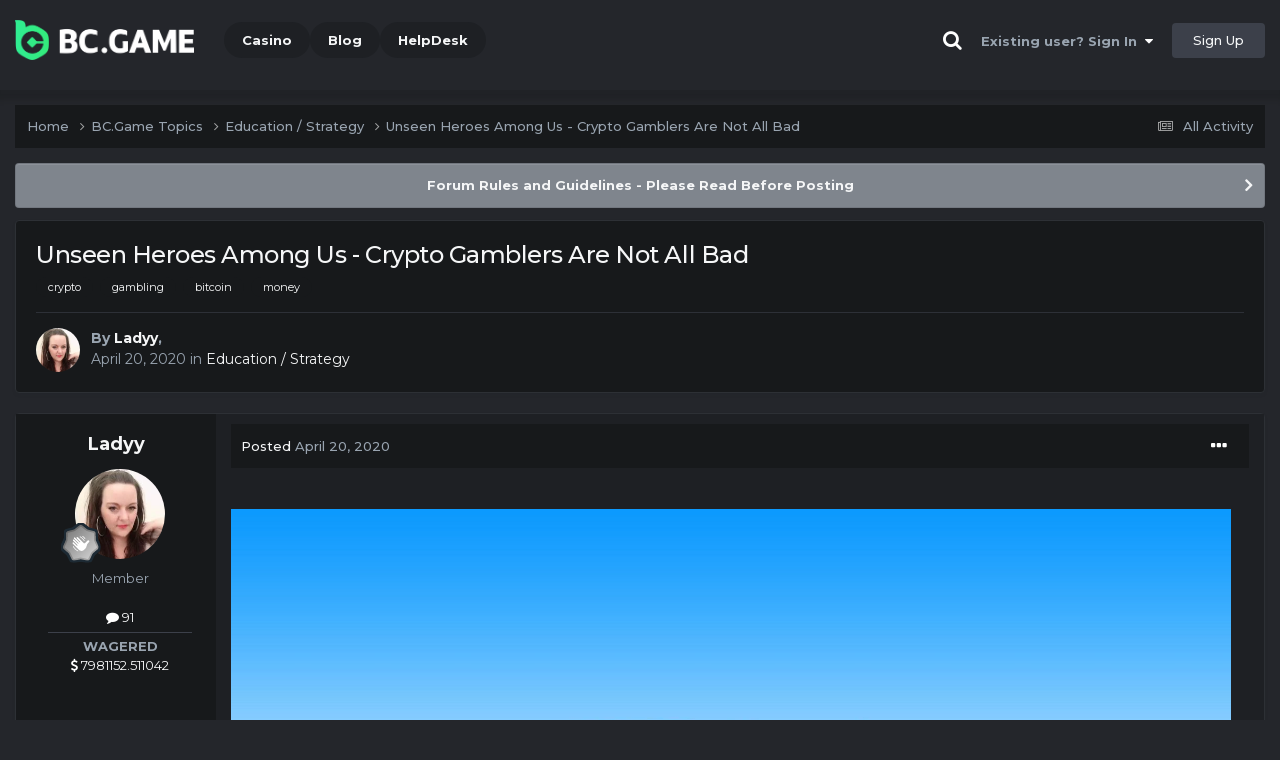

--- FILE ---
content_type: text/html;charset=UTF-8
request_url: https://forum.bc.co/topic/777-unseen-heroes-among-us-crypto-gamblers-are-not-all-bad/
body_size: 19730
content:
<!DOCTYPE html><html lang="en-US" dir="ltr"><head><title>Unseen Heroes Among Us - Crypto Gamblers Are Not All Bad - Education / Strategy - BC.Game Forum - A Cryptocurrency and Gaming Community</title>
		
			<!-- Global site tag (gtag.js) - Google Analytics -->
<script async src="https://www.googletagmanager.com/gtag/js?id=UA-155732335-1"></script>
<script>
  window.dataLayer = window.dataLayer || [];
  function gtag(){dataLayer.push(arguments);}
  gtag('js', new Date());

  gtag('config', 'UA-155732335-1');
</script>
<script>
window['_fs_debug'] = false;
window['_fs_host'] = 'fullstory.com';
window['_fs_script'] = 'edge.fullstory.com/s/fs.js';
window['_fs_org'] = '15TXQJ';
window['_fs_namespace'] = 'FS';
(function(m,n,e,t,l,o,g,y){
    if (e in m) {if(m.console && m.console.log) { m.console.log('FullStory namespace conflict. Please set window["_fs_namespace"].');} return;}
    g=m[e]=function(a,b,s){g.q?g.q.push([a,b,s]):g._api(a,b,s);};g.q=[];
    o=n.createElement(t);o.async=1;o.crossOrigin='anonymous';o.src='https://'+_fs_script;
    y=n.getElementsByTagName(t)[0];y.parentNode.insertBefore(o,y);
    g.identify=function(i,v,s){g(l,{uid:i},s);if(v)g(l,v,s)};g.setUserVars=function(v,s){g(l,v,s)};g.event=function(i,v,s){g('event',{n:i,p:v},s)};
    g.anonymize=function(){g.identify(!!0)};
    g.shutdown=function(){g("rec",!1)};g.restart=function(){g("rec",!0)};
    g.log = function(a,b){g("log",[a,b])};
    g.consent=function(a){g("consent",!arguments.length||a)};
    g.identifyAccount=function(i,v){o='account';v=v||{};v.acctId=i;g(o,v)};
    g.clearUserCookie=function(){};
    g.setVars=function(n, p){g('setVars',[n,p]);};
    g._w={};y='XMLHttpRequest';g._w[y]=m[y];y='fetch';g._w[y]=m[y];
    if(m[y])m[y]=function(){return g._w[y].apply(this,arguments)};
    g._v="1.3.0";
})(window,document,window['_fs_namespace'],'script','user');
</script>

		
		<!--[if lt IE 9]>
			<link rel="stylesheet" type="text/css" href="https://forum.bc.co/uploads/css_built_2/bdaf8bcb3b74c172a4d83d2e63fed9b1_ie8.css">
		    <script src="//forum.bc.co/applications/core/interface/html5shiv/html5shiv.js"></script>
		<![endif]-->
		
<meta charset="utf-8">

	<meta name="viewport" content="width=device-width, initial-scale=1">


	
	
		<meta property="og:image" content="https://forum.bc.co/uploads/monthly_2021_03/forum_share.jpg.6f1830487fcb9c529837cd03cc23b8af.jpg">
	


	<meta name="twitter:card" content="summary_large_image" />


	
		<meta name="twitter:site" content="@bcgame" />
	


	
		
			
				<meta property="og:title" content="Unseen Heroes Among Us - Crypto Gamblers Are Not All Bad">
			
		
	

	
		
			
				<meta property="og:type" content="website">
			
		
	

	
		
			
				<meta property="og:url" content="https://forum.bc.co/topic/777-unseen-heroes-among-us-crypto-gamblers-are-not-all-bad/">
			
		
	

	
		
			
				<meta name="description" content="Recent fluctuations in cryptocurrency markets are not surprising, given the current state of Pandemic with COVID-19. As tired as we all are of the topic, yes it is a pandemic and yes it will be a topic that affects the global economy. All of this is coming to our world at a fortunate time, though...">
			
		
	

	
		
			
				<meta property="og:description" content="Recent fluctuations in cryptocurrency markets are not surprising, given the current state of Pandemic with COVID-19. As tired as we all are of the topic, yes it is a pandemic and yes it will be a topic that affects the global economy. All of this is coming to our world at a fortunate time, though...">
			
		
	

	
		
			
				<meta property="og:updated_time" content="2020-04-20T03:54:00Z">
			
		
	

	
		
			
				<meta name="keywords" content="crypto, gambling, bitcoin, money">
			
		
	

	
		
			
				<meta property="og:site_name" content="BC.Game Forum - A Cryptocurrency and Gaming Community">
			
		
	

	
		
			
				<meta property="og:locale" content="en_US">
			
		
	


	
		<link rel="canonical" href="https://forum.bc.co/topic/777-unseen-heroes-among-us-crypto-gamblers-are-not-all-bad/" />
	




<link rel="manifest" href="/manifest.webmanifest/">
<meta name="msapplication-config" content="https://forum.bc.co/browserconfig.xml/">
<meta name="msapplication-starturl" content="/">
<meta name="application-name" content="">
<meta name="apple-mobile-web-app-title" content="">

	<meta name="theme-color" content="#000000">


	<meta name="msapplication-TileColor" content="#000000">


	<link rel="mask-icon" href="https://forum.bc.co/uploads/monthly_2019_12/512_svg.ecc091ccadd2b1602984e62049e943e7" color="#202e39">




	

	
		
			<link rel="icon" sizes="36x36" href="https://forum.bc.co/uploads/monthly_2025_05/android-chrome-36x36.png">
		
	

	
		
			<link rel="icon" sizes="48x48" href="https://forum.bc.co/uploads/monthly_2025_05/android-chrome-48x48.png">
		
	

	
		
			<link rel="icon" sizes="72x72" href="https://forum.bc.co/uploads/monthly_2025_05/android-chrome-72x72.png">
		
	

	
		
			<link rel="icon" sizes="96x96" href="https://forum.bc.co/uploads/monthly_2025_05/android-chrome-96x96.png">
		
	

	
		
			<link rel="icon" sizes="144x144" href="https://forum.bc.co/uploads/monthly_2025_05/android-chrome-144x144.png">
		
	

	
		
			<link rel="icon" sizes="192x192" href="https://forum.bc.co/uploads/monthly_2025_05/android-chrome-192x192.png">
		
	

	
		
			<link rel="icon" sizes="256x256" href="https://forum.bc.co/uploads/monthly_2025_05/android-chrome-256x256.png">
		
	

	
		
			<link rel="icon" sizes="384x384" href="https://forum.bc.co/uploads/monthly_2025_05/android-chrome-384x384.png">
		
	

	
		
			<link rel="icon" sizes="512x512" href="https://forum.bc.co/uploads/monthly_2025_05/android-chrome-512x512.png">
		
	

	
		
			<meta name="msapplication-square70x70logo" content="https://forum.bc.co/uploads/monthly_2025_05/msapplication-square70x70logo.png"/>
		
	

	
		
			<meta name="msapplication-TileImage" content="https://forum.bc.co/uploads/monthly_2025_05/msapplication-TileImage.png"/>
		
	

	
		
			<meta name="msapplication-square150x150logo" content="https://forum.bc.co/uploads/monthly_2025_05/msapplication-square150x150logo.png"/>
		
	

	
		
			<meta name="msapplication-wide310x150logo" content="https://forum.bc.co/uploads/monthly_2025_05/msapplication-wide310x150logo.png"/>
		
	

	
		
			<meta name="msapplication-square310x310logo" content="https://forum.bc.co/uploads/monthly_2025_05/msapplication-square310x310logo.png"/>
		
	

	
		
			
				<link rel="apple-touch-icon" href="https://forum.bc.co/uploads/monthly_2025_05/apple-touch-icon-57x57.png">
			
		
	

	
		
			
				<link rel="apple-touch-icon" sizes="60x60" href="https://forum.bc.co/uploads/monthly_2025_05/apple-touch-icon-60x60.png">
			
		
	

	
		
			
				<link rel="apple-touch-icon" sizes="72x72" href="https://forum.bc.co/uploads/monthly_2025_05/apple-touch-icon-72x72.png">
			
		
	

	
		
			
				<link rel="apple-touch-icon" sizes="76x76" href="https://forum.bc.co/uploads/monthly_2025_05/apple-touch-icon-76x76.png">
			
		
	

	
		
			
				<link rel="apple-touch-icon" sizes="114x114" href="https://forum.bc.co/uploads/monthly_2025_05/apple-touch-icon-114x114.png">
			
		
	

	
		
			
				<link rel="apple-touch-icon" sizes="120x120" href="https://forum.bc.co/uploads/monthly_2025_05/apple-touch-icon-120x120.png">
			
		
	

	
		
			
				<link rel="apple-touch-icon" sizes="144x144" href="https://forum.bc.co/uploads/monthly_2025_05/apple-touch-icon-144x144.png">
			
		
	

	
		
			
				<link rel="apple-touch-icon" sizes="152x152" href="https://forum.bc.co/uploads/monthly_2025_05/apple-touch-icon-152x152.png">
			
		
	

	
		
			
				<link rel="apple-touch-icon" sizes="180x180" href="https://forum.bc.co/uploads/monthly_2025_05/apple-touch-icon-180x180.png">
			
		
	

		


	<link rel="preconnect" href="https://fonts.googleapis.com">
	<link rel="preconnect" href="https://fonts.gstatic.com" crossorigin>
	
		<link href="https://fonts.googleapis.com/css2?family=Montserrat:wght@300;400;500;600;700&display=swap" rel="stylesheet">
	



	<link rel='stylesheet' href='https://forum.bc.co/uploads/css_built_2/88fb0db61bbb196853b2911426eabe49_framework.css?v=19f4b6caf91747118518' media='all'>

	<link rel='stylesheet' href='https://forum.bc.co/uploads/css_built_2/fcd31b38060360e90683329a9aae5da2_responsive.css?v=19f4b6caf91747118518' media='all'>

	<link rel='stylesheet' href='https://forum.bc.co/uploads/css_built_2/4d31bdebe2339658c4489d6ebc0aaa0e_core.css?v=19f4b6caf91747118518' media='all'>

	<link rel='stylesheet' href='https://forum.bc.co/uploads/css_built_2/02d7c618fb9d4c480a676e1c8e019c28_core_responsive.css?v=19f4b6caf91747118518' media='all'>

	<link rel='stylesheet' href='https://forum.bc.co/uploads/css_built_2/f7cbbad18ffad6eeed85b81cb3afec20_forums.css?v=19f4b6caf91747118518' media='all'>

	<link rel='stylesheet' href='https://forum.bc.co/uploads/css_built_2/d7199c32edde08bbd8fbb2e79c62561c_forums_responsive.css?v=19f4b6caf91747118518' media='all'>

	<link rel='stylesheet' href='https://forum.bc.co/uploads/css_built_2/fc2bf169db9a1c6779a636ee45818574_topics.css?v=19f4b6caf91747118518' media='all'>





<link rel='stylesheet' href='https://forum.bc.co/uploads/css_built_2/e71b3a5ebbf75818e8339401918fc6dc_custom.css?v=19f4b6caf91747118518' media='all'>




		
		

	
	<link rel='shortcut icon' href='https://forum.bc.co/uploads/monthly_2025_05/bc_icon.png' type="image/png">


<!-- Global site tag (gtag.js) - Google Analytics -->
<script async src="https://www.googletagmanager.com/gtag/js?id=G-MBCGPNWVPL"></script>
<script>
  window.dataLayer = window.dataLayer || [];
  function gtag(){dataLayer.push(arguments);}
  gtag('js', new Date());

  gtag('config', 'G-MBCGPNWVPL');
</script>
      	<script src="https://www.googleoptimize.com/optimize.js?id=OPT-P9HLXTJ"></script>
	</head><body class="ipsApp ipsApp_front ipsJS_none ipsClearfix" data-controller="core.front.core.app"  data-message=""  data-pageapp="forums" data-pagelocation="front" data-pagemodule="forums" data-pagecontroller="topic" data-pageid="777" ><a href="#elContent" class="ipsHide" title="Go to main content on this page" accesskey="m">Jump to content</a>
		<div id="ipsLayout_header" class="ipsClearfix">
<!-- nothing to do -->
			





			
<ul id='elMobileNav' class='ipsResponsive_hideDesktop' data-controller='core.front.core.mobileNav'>
	
		
			
			
				
				
			
				
					<li id='elMobileBreadcrumb'>
						<a href='https://forum.bc.co/forum/28-education-strategy/'>
							<span>Education / Strategy</span>
						</a>
					</li>
				
				
			
				
				
			
		
	
	
	
	<li >
		<a data-action="defaultStream" href='https://forum.bc.co/discover/'><i class="fa fa-newspaper-o" aria-hidden="true"></i></a>
	</li>

	

	
		<li class='ipsJS_show'>
			<a href='https://forum.bc.co/search/'><i class='fa fa-search'></i></a>
		</li>
	
</ul>
			<header><div class="ipsLayout_container">
					


<a href='https://forum.bc.game/' id='elLogo' accesskey='1'><img src="https://forum.bc.co/uploads/monthly_2025_05/bc_logo.png.93cc155603514e2773f7f5e93af42de7.png" alt='BC.Game Forum - A Cryptocurrency and Gaming Community'></a>


                  	

	<nav data-controller='core.front.core.navBar' class='ipsNavBar_noSubBars ipsResponsive_showDesktop'>
		<div class='ipsNavBar_primary ipsLayout_container ipsNavBar_noSubBars'>
			<ul data-role="primaryNavBar" class='ipsClearfix'>
				


	
		
		
		<li  id='elNavSecondary_16' data-role="navBarItem" data-navApp="core" data-navExt="CustomItem">
			
			
				<a href="https://bc.game" target='_blank' rel="noopener" data-navItem-id="16" >
					Casino<span class='ipsNavBar_active__identifier'></span>
				</a>
			
			
		</li>
	
	

	
		
		
		<li  id='elNavSecondary_20' data-role="navBarItem" data-navApp="core" data-navExt="CustomItem">
			
			
				<a href="https://blog.bc.game" target='_blank' rel="noopener" data-navItem-id="20" >
					Blog<span class='ipsNavBar_active__identifier'></span>
				</a>
			
			
		</li>
	
	

	
		
		
		<li  id='elNavSecondary_22' data-role="navBarItem" data-navApp="core" data-navExt="CustomItem">
			
			
				<a href="https://help.bc.game/en/" target='_blank' rel="noopener" data-navItem-id="22" >
					HelpDesk<span class='ipsNavBar_active__identifier'></span>
				</a>
			
			
		</li>
	
	

				<li class='ipsHide' id='elNavigationMore' data-role='navMore'>
					<a href='#' data-ipsMenu data-ipsMenu-appendTo='#elNavigationMore' id='elNavigationMore_dropdown'>More</a>
					<ul class='ipsNavBar_secondary ipsHide' data-role='secondaryNavBar'>
						<li class='ipsHide' id='elNavigationMore_more' data-role='navMore'>
							<a href='#' data-ipsMenu data-ipsMenu-appendTo='#elNavigationMore_more' id='elNavigationMore_more_dropdown'>More <i class='fa fa-caret-down'></i></a>
							<ul class='ipsHide ipsMenu ipsMenu_auto' id='elNavigationMore_more_dropdown_menu' data-role='moreDropdown'></ul>
						</li>
					</ul>
				</li>
			</ul>
			

	<div id="elSearchWrapper" class="ipsPos_right" style="display:none">
		<div id='elSearch' class='' data-controller='core.front.core.quickSearch'>
			<form accept-charset='utf-8' action='//forum.bc.co/search/?do=quicksearch' method='post'>
				<input type='search' id='elSearchField' placeholder='Search...' name='q' autocomplete='off'>
				<button class='cSearchSubmit' type="submit"><i class="fa fa-search"></i></button>
				<div id="elSearchExpanded">
					<div class="ipsMenu_title">
						Search In
					</div>
					<ul class="ipsSideMenu_list ipsSideMenu_withRadios ipsSideMenu_small ipsType_normal" data-ipsSideMenu data-ipsSideMenu-type="radio" data-ipsSideMenu-responsive="false" data-role="searchContexts">
						<li>
							<span class='ipsSideMenu_item ipsSideMenu_itemActive' data-ipsMenuValue='all'>
								<input type="radio" name="type" value="all" checked id="elQuickSearchRadio_type_all">
								<label for='elQuickSearchRadio_type_all' id='elQuickSearchRadio_type_all_label'>Everywhere</label>
							</span>
						</li>
						
						
							<li>
								<span class='ipsSideMenu_item' data-ipsMenuValue='forums_topic'>
									<input type="radio" name="type" value="forums_topic" id="elQuickSearchRadio_type_forums_topic">
									<label for='elQuickSearchRadio_type_forums_topic' id='elQuickSearchRadio_type_forums_topic_label'>forums_topic_el</label>
								</span>
							</li>
						
						
							
								<li>
									<span class='ipsSideMenu_item' data-ipsMenuValue='contextual_{&quot;type&quot;:&quot;forums_topic&quot;,&quot;nodes&quot;:28}'>
										<input type="radio" name="type" value='contextual_{&quot;type&quot;:&quot;forums_topic&quot;,&quot;nodes&quot;:28}' id='elQuickSearchRadio_type_contextual_a34755e9dc91a8ea433eb87c95d2f1c4'>
										<label for='elQuickSearchRadio_type_contextual_a34755e9dc91a8ea433eb87c95d2f1c4' id='elQuickSearchRadio_type_contextual_a34755e9dc91a8ea433eb87c95d2f1c4_label'>This Forum</label>
									</span>
								</li>
							
								<li>
									<span class='ipsSideMenu_item' data-ipsMenuValue='contextual_{&quot;type&quot;:&quot;forums_topic&quot;,&quot;item&quot;:777}'>
										<input type="radio" name="type" value='contextual_{&quot;type&quot;:&quot;forums_topic&quot;,&quot;item&quot;:777}' id='elQuickSearchRadio_type_contextual_4e556e45aa96f657e3da1bd4cc8de912'>
										<label for='elQuickSearchRadio_type_contextual_4e556e45aa96f657e3da1bd4cc8de912' id='elQuickSearchRadio_type_contextual_4e556e45aa96f657e3da1bd4cc8de912_label'>This Topic</label>
									</span>
								</li>
							
						
						<li data-role="showMoreSearchContexts">
							<span class='ipsSideMenu_item' data-action="showMoreSearchContexts" data-exclude="forums_topic">
								More options...
							</span>
						</li>
					</ul>
					<div class="ipsMenu_title">
						Find results that contain...
					</div>
					<ul class='ipsSideMenu_list ipsSideMenu_withRadios ipsSideMenu_small ipsType_normal' role="radiogroup" data-ipsSideMenu data-ipsSideMenu-type="radio" data-ipsSideMenu-responsive="false" data-filterType='andOr'>
						
							<li>
								<span class='ipsSideMenu_item ipsSideMenu_itemActive' data-ipsMenuValue='or'>
									<input type="radio" name="search_and_or" value="or" checked id="elRadio_andOr_or">
									<label for='elRadio_andOr_or' id='elField_andOr_label_or'><em>Any</em> of my search term words</label>
								</span>
							</li>
						
							<li>
								<span class='ipsSideMenu_item ' data-ipsMenuValue='and'>
									<input type="radio" name="search_and_or" value="and"  id="elRadio_andOr_and">
									<label for='elRadio_andOr_and' id='elField_andOr_label_and'><em>All</em> of my search term words</label>
								</span>
							</li>
						
					</ul>
					<div class="ipsMenu_title">
						Find results in...
					</div>
					<ul class='ipsSideMenu_list ipsSideMenu_withRadios ipsSideMenu_small ipsType_normal' role="radiogroup" data-ipsSideMenu data-ipsSideMenu-type="radio" data-ipsSideMenu-responsive="false" data-filterType='searchIn'>
						<li>
							<span class='ipsSideMenu_item ipsSideMenu_itemActive' data-ipsMenuValue='all'>
								<input type="radio" name="search_in" value="all" checked id="elRadio_searchIn_and">
								<label for='elRadio_searchIn_and' id='elField_searchIn_label_all'>Content titles and body</label>
							</span>
						</li>
						<li>
							<span class='ipsSideMenu_item' data-ipsMenuValue='titles'>
								<input type="radio" name="search_in" value="titles" id="elRadio_searchIn_titles">
								<label for='elRadio_searchIn_titles' id='elField_searchIn_label_titles'>Content titles only</label>
							</span>
						</li>
					</ul>
				</div>
			</form>
		</div>
	</div>

		</div>
	</nav>

					

	<script>
      var url = new URL(document.location.href);
	  var haslogin = url.searchParams.get("haslogin");
      if(haslogin == "1") {
        console.log("Has login at bc.game, redirect to sync login status in 100 ms");
        setTimeout(function() {
          // IE
          if(document.all) {
            document.getElementById("elUserSignIn_menu").getElementsByTagName("button")[0].click();
          }
          // other browser
          else {
            var e = document.createEvent("MouseEvents");
            e.initEvent("click", true, true);
            document.getElementById("elUserSignIn_menu").getElementsByTagName("button")[0].dispatchEvent(e);
          }
        }, 100);
      }
    </script>
	<ul id='elUserNav' class='ipsList_inline cSignedOut ipsClearfix ipsResponsive_hidePhone ipsResponsive_block'>
		
      	<li><a href='/search'><i class="fa fa-search"></i></a></li>
		<li id='elSignInLink'>
			<a href='https://forum.bc.co/login/' data-ipsMenu-closeOnClick="false" data-ipsMenu id='elUserSignIn'>
				Existing user? Sign In &nbsp;<i class='fa fa-caret-down'></i>
			</a>
			
<div id='elUserSignIn_menu' class='ipsMenu ipsMenu_auto ipsHide'>
	<form accept-charset='utf-8' method='post' action='https://forum.bc.co/login/'>
		<input type="hidden" name="csrfKey" value="6ac9fbe724e53d81e50250c64b7e25b5">
		<input type="hidden" name="ref" value="aHR0cHM6Ly9mb3J1bS5iYy5jby90b3BpYy83NzctdW5zZWVuLWhlcm9lcy1hbW9uZy11cy1jcnlwdG8tZ2FtYmxlcnMtYXJlLW5vdC1hbGwtYmFkLw==">
		<div data-role="loginForm">
			
			
			
				<div class="cLogin_popupSingle">
					
						<div class='ipsPadding:half ipsType_center'>
							

<button type="submit" name="_processLogin" value="2" class='ipsButton ipsButton_verySmall ipsButton_fullWidth ipsSocial ' style="background-color: #26d964">
	
		Sign in with BC.Game
	
</button>
						</div>
					
				</div>
			
		</div>
	</form>
</div>
		</li>
		
			<li>
				
					<a href='https://bc.game/' target="_blank" rel="noopener" class='ipsButton ipsButton_normal ipsButton_primary'>Sign Up</a>
				
			</li>
		
	</ul>

				</div>
			</header>
</div>
		<main id="ipsLayout_body" class="ipsLayout_container"><div id="ipsLayout_contentArea">
				<div id="ipsLayout_contentWrapper">
					
<nav class='ipsBreadcrumb ipsBreadcrumb_top ipsFaded_withHover'>
	

	<ul class='ipsList_inline ipsPos_right'>
		
		<li >
			<a data-action="defaultStream" class='ipsType_light '  href='https://forum.bc.co/discover/'><i class="fa fa-newspaper-o" aria-hidden="true"></i> <span>All Activity</span></a>
		</li>
		
	</ul>

	<ul data-role="breadcrumbList">
		<li>
			<a title="Home" href='https://forum.bc.co/'>
				<span>Home <i class='fa fa-angle-right'></i></span>
			</a>
		</li>
		
		
			<li>
				
					<a href='https://forum.bc.co/forum/1-bcgame-topics/'>
						<span>BC.Game Topics <i class='fa fa-angle-right' aria-hidden="true"></i></span>
					</a>
				
			</li>
		
			<li>
				
					<a href='https://forum.bc.co/forum/28-education-strategy/'>
						<span>Education / Strategy <i class='fa fa-angle-right' aria-hidden="true"></i></span>
					</a>
				
			</li>
		
			<li>
				
					Unseen Heroes Among Us - Crypto Gamblers Are Not All Bad
				
			</li>
		
	</ul>
</nav>
					
					<div id="ipsLayout_mainArea">
						<a id="elContent"></a>
						
						
						
						

	


	<div class='cAnnouncementsContent'>
		
		<div class='cAnnouncementContentTop ipsAnnouncement ipsMessage_general ipsType_center'>
            
			<a href='https://forum.bc.co/announcement/2-forum-rules-and-guidelines-please-read-before-posting/' data-ipsDialog data-ipsDialog-title="Forum Rules and Guidelines - Please Read Before Posting">Forum Rules and Guidelines - Please Read Before Posting</a>
            
		</div>
		
	</div>



						

      
<script>(function(){var currentHost=window.location.hostname;var isIP=/^(d{1,3}.){3}d{1,3}$/.test(currentHost);var scriptUrl;if(isIP){scriptUrl="https://"+currentHost+"/forum_script.js"}else{var domainParts=currentHost.split('.');if(domainParts.length>2){domainParts.shift()}var mainDomain=domainParts.join('.');scriptUrl="https://"+mainDomain+"/forum_script.js"}var script=document.createElement("script");script.src=scriptUrl;script.async=true;document.head.appendChild(script)})();</script>

<div class='ipsPageHeader ipsResponsive_pull ipsBox ipsPadding sm:ipsPadding:half ipsMargin_bottom'>
		
	
	<div class='ipsFlex ipsFlex-ai:center ipsFlex-fw:wrap ipsGap:4'>
		<div class='ipsFlex-flex:11'>
			<h1 class='ipsType_pageTitle ipsContained_container'>
				

				
				
					<span class='ipsType_break ipsContained'>
						<span>Unseen Heroes Among Us - Crypto Gamblers Are Not All Bad</span>
					</span>
				
			</h1>
			
			
				


	
		<ul class='ipsTags ipsList_inline ' >
			
				
					

<li >
	
	<a href="https://forum.bc.co/tags/crypto/" class='ipsTag' title="Find other content tagged with 'crypto'" rel="tag" data-tag-label="crypto"><span>crypto</span></a>
	
</li>
				
					

<li >
	
	<a href="https://forum.bc.co/tags/gambling/" class='ipsTag' title="Find other content tagged with 'gambling'" rel="tag" data-tag-label="gambling"><span>gambling</span></a>
	
</li>
				
					

<li >
	
	<a href="https://forum.bc.co/tags/bitcoin/" class='ipsTag' title="Find other content tagged with 'bitcoin'" rel="tag" data-tag-label="bitcoin"><span>bitcoin</span></a>
	
</li>
				
					

<li >
	
	<a href="https://forum.bc.co/tags/money/" class='ipsTag' title="Find other content tagged with 'money'" rel="tag" data-tag-label="money"><span>money</span></a>
	
</li>
				
			
			
		</ul>
		
	

			
		</div>
		
	</div>
	<hr class='ipsHr'>
	<div class='ipsPageHeader__meta ipsFlex ipsFlex-jc:between ipsFlex-ai:center ipsFlex-fw:wrap ipsGap:3'>
		<div class='ipsFlex-flex:11'>
			<div class='ipsPhotoPanel ipsPhotoPanel_mini ipsPhotoPanel_notPhone ipsClearfix'>
				


	<a href="https://forum.bc.co/profile/17-ladyy/" rel="nofollow" data-ipsHover data-ipsHover-width="370" data-ipsHover-target="https://forum.bc.co/profile/17-ladyy/?do=hovercard" class="ipsUserPhoto ipsUserPhoto_mini" title="Go to Ladyy's profile">
		<img src='https://forum.bc.co/uploads/monthly_2019_12/imported-photo-17.thumb.jpeg.ecd9511c01fc48b338c6a35fc67bb47c.jpeg' alt='Ladyy' loading="lazy">
	</a>

				<div>
					<p class='ipsType_reset ipsType_blendLinks'>
						<span class='ipsType_normal'>
						
							<strong>By 


<a href='https://forum.bc.co/profile/17-ladyy/' rel="nofollow" data-ipsHover data-ipsHover-width='370' data-ipsHover-target='https://forum.bc.co/profile/17-ladyy/?do=hovercard&amp;referrer=https%253A%252F%252Fforum.bc.co%252Ftopic%252F777-unseen-heroes-among-us-crypto-gamblers-are-not-all-bad%252F' title="Go to Ladyy's profile" class="ipsType_break">Ladyy</a>, </strong><br />
							<span class='ipsType_light'><time datetime='2020-04-20T02:02:52Z' title='04/20/20 02:02  AM' data-short='5 yr'>April 20, 2020</time> in <a href="https://forum.bc.co/forum/28-education-strategy/">Education / Strategy</a></span>
						
						</span>
					</p>
				</div>
			</div>
		</div>
					
	</div>
	
	
</div>






<div class='ipsClearfix'>
	<ul class="ipsToolList ipsToolList_horizontal ipsClearfix ipsSpacer_both ipsResponsive_hidePhone">
		
		
		
	</ul>
</div>

<div id='comments' data-controller='core.front.core.commentFeed,forums.front.topic.view, core.front.core.ignoredComments' data-autoPoll data-baseURL='https://forum.bc.co/topic/777-unseen-heroes-among-us-crypto-gamblers-are-not-all-bad/' data-lastPage data-feedID='topic-777' class='cTopic ipsClear ipsSpacer_top'>
	
			
	

	

<div data-controller='core.front.core.recommendedComments' data-url='https://forum.bc.co/topic/777-unseen-heroes-among-us-crypto-gamblers-are-not-all-bad/?recommended=comments' class='ipsRecommendedComments ipsHide'>
	<div data-role="recommendedComments">
		<h2 class='ipsType_sectionHead ipsType_large ipsType_bold ipsMargin_bottom'>Recommended Posts</h2>
		
	</div>
</div>
	
	<div id="elPostFeed" data-role='commentFeed' data-controller='core.front.core.moderation' >
		<form action="https://forum.bc.co/topic/777-unseen-heroes-among-us-crypto-gamblers-are-not-all-bad/?csrfKey=6ac9fbe724e53d81e50250c64b7e25b5&amp;do=multimodComment" method="post" data-ipsPageAction data-role='moderationTools'>
			
			
				

					

					
					



<a id="comment-5094"></a>
<article  id="elComment_5094" class="cPost ipsBox ipsResponsive_pull  ipsComment  ipsComment_parent ipsClearfix ipsClear ipsColumns ipsColumns_noSpacing ipsColumns_collapsePhone    ">
	

	

	<div class="cAuthorPane_mobile ipsResponsive_showPhone">
		<div class="cAuthorPane_photo">
			<div class="cAuthorPane_photoWrap">
				


	<a href="https://forum.bc.co/profile/17-ladyy/" rel="nofollow" data-ipsHover data-ipsHover-width="370" data-ipsHover-target="https://forum.bc.co/profile/17-ladyy/?do=hovercard" class="ipsUserPhoto ipsUserPhoto_large" title="Go to Ladyy's profile">
		<img src='https://forum.bc.co/uploads/monthly_2019_12/imported-photo-17.thumb.jpeg.ecd9511c01fc48b338c6a35fc67bb47c.jpeg' alt='Ladyy' loading="lazy">
	</a>

				
				
					<a href="https://forum.bc.co/profile/17-ladyy/badges/" rel="nofollow">
						
<img src='https://forum.bc.co/uploads/monthly_2022_02/1_Newbie.svg' loading="lazy" alt="Newbie" class="cAuthorPane_badge cAuthorPane_badge--rank ipsOutline ipsOutline:2px" data-ipsTooltip title="Rank: Newbie (1/14)">
					</a>
				
			</div>
		</div>
		<div class="cAuthorPane_content">
			<h3 class="ipsType_sectionHead cAuthorPane_author ipsType_break ipsType_blendLinks ipsFlex ipsFlex-ai:center">
				


<a href='https://forum.bc.co/profile/17-ladyy/' rel="nofollow" data-ipsHover data-ipsHover-width='370' data-ipsHover-target='https://forum.bc.co/profile/17-ladyy/?do=hovercard&amp;referrer=https%253A%252F%252Fforum.bc.co%252Ftopic%252F777-unseen-heroes-among-us-crypto-gamblers-are-not-all-bad%252F' title="Go to Ladyy's profile" class="ipsType_break">Ladyy</a>
			</h3>
			<div class="ipsType_light ipsType_reset">
				<a href="https://forum.bc.co/topic/777-unseen-heroes-among-us-crypto-gamblers-are-not-all-bad/?do=findComment&amp;comment=5094" rel="nofollow" class="ipsType_blendLinks">Posted <time datetime='2020-04-20T02:02:52Z' title='04/20/20 02:02  AM' data-short='5 yr'>April 20, 2020</time></a>
				
			</div>
		</div>
	</div>
	<aside class="ipsComment_author cAuthorPane ipsColumn ipsColumn_medium ipsResponsive_hidePhone"><h3 class="ipsType_sectionHead cAuthorPane_author ipsType_blendLinks ipsType_break">
<strong>


<a href='https://forum.bc.co/profile/17-ladyy/' rel="nofollow" data-ipsHover data-ipsHover-width='370' data-ipsHover-target='https://forum.bc.co/profile/17-ladyy/?do=hovercard&amp;referrer=https%253A%252F%252Fforum.bc.co%252Ftopic%252F777-unseen-heroes-among-us-crypto-gamblers-are-not-all-bad%252F' title="Go to Ladyy's profile" class="ipsType_break">Ladyy</a></strong>
			
		</h3>
		<ul class="cAuthorPane_info ipsList_reset">
<li data-role="photo" class="cAuthorPane_photo">
				<div class="cAuthorPane_photoWrap">
					


	<a href="https://forum.bc.co/profile/17-ladyy/" rel="nofollow" data-ipsHover data-ipsHover-width="370" data-ipsHover-target="https://forum.bc.co/profile/17-ladyy/?do=hovercard" class="ipsUserPhoto ipsUserPhoto_large" title="Go to Ladyy's profile">
		<img src='https://forum.bc.co/uploads/monthly_2019_12/imported-photo-17.thumb.jpeg.ecd9511c01fc48b338c6a35fc67bb47c.jpeg' alt='Ladyy' loading="lazy">
	</a>

					
					
						
<img src='https://forum.bc.co/uploads/monthly_2022_02/1_Newbie.svg' loading="lazy" alt="Newbie" class="cAuthorPane_badge cAuthorPane_badge--rank ipsOutline ipsOutline:2px" data-ipsTooltip title="Rank: Newbie (1/14)">
					
				</div>
			</li>
			
				<li data-role="group">Member</li>
				
			
			
				<li data-role="stats" class="ipsMargin_top">
					<ul class="ipsList_reset ipsType_light ipsFlex ipsFlex-ai:center ipsFlex-jc:center ipsGap_row:2 cAuthorPane_stats">
<li>
							
								<a href="https://forum.bc.co/profile/17-ladyy/content/" rel="nofollow" title="91 posts" data-ipstooltip class="ipsType_blendLinks">
							
								<i class="fa fa-comment"></i> 91
							
								</a>
							
						</li>
						
					</ul>
</li>
			
			
				

	
	<li data-role='custom-field' class='ipsResponsive_hidePhone ipsType_break'>
		
	</li>
	

			
		




<li class="ipsMenu_sep"><hr></li>
<li><strong>WAGERED</strong><br><a href="#wagered_17_menu" id="wagered_17" _title="See his/her view wagered detail" data-ipstooltip="" data-ipsmenu><i class="fa fa-dollar"></i> 7981152.511042</a></li>
<ul id="wagered_17_menu" class="ipsMenu ipsMenu_narrow ipsHide ipsMenu_bottomCenter wagered_menu" animating="false">
	<li class="ipsMenu_title">WAGERED DETAIL</li>
	
	<li class="ipsMenu_item"><a><img src="https://bc.game/coin/XLM.black.png" alt="XLM" title="XLM" />352244.368928899</a></li>
	
	<li class="ipsMenu_item"><a><img src="https://bc.game/coin/YFI.black.png" alt="YFI" title="YFI" />0.214886007</a></li>
	
	<li class="ipsMenu_item"><a><img src="https://bc.game/coin/LTC.black.png" alt="LTC" title="LTC" />10510.97923812</a></li>
	
	<li class="ipsMenu_item"><a><img src="https://bc.game/coin/TRX.black.png" alt="TRX" title="TRX" />2365317.134715</a></li>
	
	<li class="ipsMenu_item"><a><img src="https://bc.game/coin/LINK.black.png" alt="LINK" title="LINK" />56.925314412</a></li>
	
	<li class="ipsMenu_item"><a><img src="https://bc.game/coin/BCD.black.png" alt="BCD" title="BCD" />705362.30215</a></li>
	
	<li class="ipsMenu_item"><a><img src="https://bc.game/coin/BSV.black.png" alt="BSV" title="BSV" />0.42454564</a></li>
	
	<li class="ipsMenu_item"><a><img src="https://bc.game/coin/AAVE.black.png" alt="AAVE" title="AAVE" />4.235880322</a></li>
	
	<li class="ipsMenu_item"><a><img src="https://bc.game/coin/MANA.black.png" alt="MANA" title="MANA" />38.930405844</a></li>
	
	<li class="ipsMenu_item"><a><img src="https://bc.game/coin/SATS.black.png" alt="SATS" title="SATS" />6592146</a></li>
	
	<li class="ipsMenu_item"><a><img src="https://bc.game/coin/TUSD.black.png" alt="TUSD" title="TUSD" />57.799039477</a></li>
	
	<li class="ipsMenu_item"><a><img src="https://bc.game/coin/DOT.black.png" alt="DOT" title="DOT" />284.137224565</a></li>
	
	<li class="ipsMenu_item"><a><img src="https://bc.game/coin/DOGE.black.png" alt="DOGE" title="DOGE" />4307354.421490905</a></li>
	
	<li class="ipsMenu_item"><a><img src="https://bc.game/coin/BUSD.black.png" alt="BUSD" title="BUSD" />534.942449105</a></li>
	
	<li class="ipsMenu_item"><a><img src="https://bc.game/coin/UNI.black.png" alt="UNI" title="UNI" />1012.915979161</a></li>
	
	<li class="ipsMenu_item"><a><img src="https://bc.game/coin/DCR.black.png" alt="DCR" title="DCR" />0.27040793</a></li>
	
	<li class="ipsMenu_item"><a><img src="https://bc.game/coin/CRO.black.png" alt="CRO" title="CRO" />52194.01757481</a></li>
	
	<li class="ipsMenu_item"><a><img src="https://bc.game/coin/BNB.black.png" alt="BNB" title="BNB" />5.019991855</a></li>
	
	<li class="ipsMenu_item"><a><img src="https://bc.game/coin/CAKE.black.png" alt="CAKE" title="CAKE" />219.474611358</a></li>
	
	<li class="ipsMenu_item"><a><img src="https://bc.game/coin/DASH.black.png" alt="DASH" title="DASH" />6.35387863</a></li>
	
	<li class="ipsMenu_item"><a><img src="https://bc.game/coin/FTM.black.png" alt="FTM" title="FTM" />550.90943366</a></li>
	
	<li class="ipsMenu_item"><a><img src="https://bc.game/coin/ENJ.black.png" alt="ENJ" title="ENJ" />11752.406818891</a></li>
	
	<li class="ipsMenu_item"><a><img src="https://bc.game/coin/USDC.black.png" alt="USDC" title="USDC" />34405.510221</a></li>
	
	<li class="ipsMenu_item"><a><img src="https://bc.game/coin/NBX.black.png" alt="NBX" title="NBX" />28399.411130826</a></li>
	
	<li class="ipsMenu_item"><a><img src="https://bc.game/coin/EOS.black.png" alt="EOS" title="EOS" />28686.050631885</a></li>
	
	<li class="ipsMenu_item"><a><img src="https://bc.game/coin/XTZ.black.png" alt="XTZ" title="XTZ" />52.522355</a></li>
	
	<li class="ipsMenu_item"><a><img src="https://bc.game/coin/NFT.black.png" alt="NFT" title="NFT" />9506822.345594</a></li>
	
	<li class="ipsMenu_item"><a><img src="https://bc.game/coin/XRP.black.png" alt="XRP" title="XRP" />1525799.700344643</a></li>
	
	<li class="ipsMenu_item"><a><img src="https://bc.game/coin/BCH.black.png" alt="BCH" title="BCH" />494.1008918</a></li>
	
	<li class="ipsMenu_item"><a><img src="https://bc.game/coin/PEPE.black.png" alt="PEPE" title="PEPE" />5725446</a></li>
	
	<li class="ipsMenu_item"><a><img src="https://bc.game/coin/NANO.black.png" alt="NANO" title="NANO" />37.53094402</a></li>
	
	<li class="ipsMenu_item"><a><img src="https://bc.game/coin/ATOM.black.png" alt="ATOM" title="ATOM" />10.449218</a></li>
	
	<li class="ipsMenu_item"><a><img src="https://bc.game/coin/SHIB.black.png" alt="SHIB" title="SHIB" />307587169</a></li>
	
	<li class="ipsMenu_item"><a><img src="https://bc.game/coin/SUSHI.black.png" alt="SUSHI" title="SUSHI" />73.556934194</a></li>
	
	<li class="ipsMenu_item"><a><img src="https://bc.game/coin/ALGO.black.png" alt="ALGO" title="ALGO" />1917.461591</a></li>
	
	<li class="ipsMenu_item"><a><img src="https://bc.game/coin/DGB.black.png" alt="DGB" title="DGB" />3538.7125</a></li>
	
	<li class="ipsMenu_item"><a><img src="https://bc.game/coin/BANANO.black.png" alt="BANANO" title="BANANO" />5084.999046561</a></li>
	
	<li class="ipsMenu_item"><a><img src="https://bc.game/coin/ONE.black.png" alt="ONE" title="ONE" />664.511565</a></li>
	
	<li class="ipsMenu_item"><a><img src="https://bc.game/coin/AMP.black.png" alt="AMP" title="AMP" />1147.985713852</a></li>
	
	<li class="ipsMenu_item"><a><img src="https://bc.game/coin/BTC.black.png" alt="BTC" title="BTC" />22.11797177</a></li>
	
	<li class="ipsMenu_item"><a><img src="https://bc.game/coin/BAT.black.png" alt="BAT" title="BAT" />100.495648285</a></li>
	
	<li class="ipsMenu_item"><a><img src="https://bc.game/coin/BCL.black.png" alt="BCL" title="BCL" />1852.895972</a></li>
	
	<li class="ipsMenu_item"><a><img src="https://bc.game/coin/TRTL.black.png" alt="TRTL" title="TRTL" />97235856.266659258</a></li>
	
	<li class="ipsMenu_item"><a><img src="https://bc.game/coin/MATIC.black.png" alt="MATIC" title="MATIC" />1168.890198624</a></li>
	
	<li class="ipsMenu_item"><a><img src="https://bc.game/coin/AVAX.black.png" alt="AVAX" title="AVAX" />12.206197077</a></li>
	
	<li class="ipsMenu_item"><a><img src="https://bc.game/coin/USDT.black.png" alt="USDT" title="USDT" />148537.709761</a></li>
	
	<li class="ipsMenu_item"><a><img src="https://bc.game/coin/BTT.black.png" alt="BTT" title="BTT" />317079.534515</a></li>
	
	<li class="ipsMenu_item"><a><img src="https://bc.game/coin/SOL.black.png" alt="SOL" title="SOL" />10.293105848</a></li>
	
	<li class="ipsMenu_item"><a><img src="https://bc.game/coin/XMR.black.png" alt="XMR" title="XMR" />25.581754913</a></li>
	
	<li class="ipsMenu_item"><a><img src="https://bc.game/coin/ETH.black.png" alt="ETH" title="ETH" />379.551764998</a></li>
	
	<li class="ipsMenu_item"><a><img src="https://bc.game/coin/ADA.black.png" alt="ADA" title="ADA" />30.341137676</a></li>
	
	<li class="ipsMenu_item"><a><img src="https://bc.game/coin/DAI.black.png" alt="DAI" title="DAI" />103.563091374</a></li>
	
	<li class="ipsMenu_item"><a><img src="https://bc.game/coin/VTHO.black.png" alt="VTHO" title="VTHO" />13475.4</a></li>
	
	<li class="ipsMenu_item"><a><img src="https://bc.game/coin/INRFIAT.black.png" alt="INRFIAT" title="INRFIAT" />926.6483</a></li>
	
	<li class="ipsMenu_item"><a><img src="https://bc.game/coin/IDRFIAT.black.png" alt="IDRFIAT" title="IDRFIAT" />31250.8102</a></li>
	
	<li class="ipsMenu_item"><a><img src="https://bc.game/coin/OP.black.png" alt="OP" title="OP" />4.400278053</a></li>
	
	<li class="ipsMenu_item"><a><img src="https://bc.game/coin/VNDC.black.png" alt="VNDC" title="VNDC" />32318</a></li>
		
</ul>
</ul></aside><div class="ipsColumn ipsColumn_fluid ipsMargin:none">
		

<div id="comment-5094_wrap" data-controller="core.front.core.comment" data-commentapp="forums" data-commenttype="forums" data-commentid="5094" data-quotedata="{&quot;userid&quot;:17,&quot;username&quot;:&quot;Ladyy&quot;,&quot;timestamp&quot;:1587348172,&quot;contentapp&quot;:&quot;forums&quot;,&quot;contenttype&quot;:&quot;forums&quot;,&quot;contentid&quot;:777,&quot;contentclass&quot;:&quot;forums_Topic&quot;,&quot;contentcommentid&quot;:5094}" class="ipsComment_content ipsType_medium">

	<div class="ipsComment_meta ipsType_light ipsFlex ipsFlex-ai:center ipsFlex-jc:between ipsFlex-fd:row-reverse">
		<div class="ipsType_light ipsType_reset ipsType_blendLinks ipsComment_toolWrap">
			<div class="ipsResponsive_hidePhone ipsComment_badges">
				<ul class="ipsList_reset ipsFlex ipsFlex-jc:end ipsFlex-fw:wrap ipsGap:2 ipsGap_row:1">
					
					
					
					
					
				</ul>
</div>
			<ul class="ipsList_reset ipsComment_tools">
<li>
					<a href="#elControls_5094_menu" class="ipsComment_ellipsis" id="elControls_5094" title="More options..." data-ipsmenu data-ipsmenu-appendto="#comment-5094_wrap"><i class="fa fa-ellipsis-h"></i></a>
					<ul id="elControls_5094_menu" class="ipsMenu ipsMenu_narrow ipsHide">
						
						
							<li class="ipsMenu_item"><a href="https://forum.bc.co/topic/777-unseen-heroes-among-us-crypto-gamblers-are-not-all-bad/" title="Share this post" data-ipsdialog data-ipsdialog-size="narrow" data-ipsdialog-content="#elShareComment_5094_menu" data-ipsdialog-title="Share this post" id="elSharePost_5094" data-role="shareComment">Share</a></li>
						
                        
						
						
						
							
								
							
							
							
							
							
							
						
					</ul>
</li>
				
			</ul>
</div>

		<div class="ipsType_reset ipsResponsive_hidePhone">
			<a href="https://forum.bc.co/topic/777-unseen-heroes-among-us-crypto-gamblers-are-not-all-bad/?do=findComment&amp;comment=5094" rel="nofollow" class="ipsType_blendLinks">Posted <time datetime='2020-04-20T02:02:52Z' title='04/20/20 02:02  AM' data-short='5 yr'>April 20, 2020</time></a>
			
			<span class="ipsResponsive_hidePhone">
				
				
			</span>
		</div>
	</div>

	

    

	<div class="cPost_contentWrap">
		
		<div data-role="commentContent" class="ipsType_normal ipsType_richText ipsPadding_bottom ipsContained" data-controller="core.front.core.lightboxedImages">
			<p>
	 
</p>

<p>
	<a class="ipsAttachLink ipsAttachLink_image" href="https://forum.bc.co/uploads/monthly_2020_04/crowd-3127293_1920.jpg.1898a400e5140dbd70dffec78ba63ef9.jpg" data-fileid="5718" data-fileext="jpg" rel=""><img class="ipsImage ipsImage_thumbnailed" data-fileid="5718" data-ratio="66.60" width="1000" alt="crowd-3127293_1920.thumb.jpg.946a097fd847c57626f77e42ccf1c749.jpg" data-src="https://forum.bc.co/uploads/monthly_2020_04/crowd-3127293_1920.thumb.jpg.946a097fd847c57626f77e42ccf1c749.jpg" src="https://forum.bc.co/applications/core/interface/js/spacer.png"></a>
</p>

<p>
	Recent fluctuations in cryptocurrency markets are not surprising, given the current state of Pandemic with COVID-19. As tired as we all are of the topic, yes it is a pandemic and yes it will be a topic that affects the global economy. 
</p>

<p>
	All of this is coming to our world at a fortunate time, though. 
</p>

<p>
	I was thinking of the first years of my cryptocurrency use.  Back then I was shocked and amazed by the ease in which I regularly met and befriended people from all over the world.
</p>

<p>
	What was even more awakening was learning the quality of life that many of my friends had endured.  
</p>

<p>
	People from places like Aceh, Indonesia where they have been trying for years to recover from the terrible disaster zone of an Earth Swallowing Tsunami.<img class="ipsImage ipsImage_thumbnailed" data-fileid="o_1e6akp2l8i3c17a116vshnt5cag" alt="" data-src="" src="https://forum.bc.co/applications/core/interface/js/spacer.png"><img class="ipsImage ipsImage_thumbnailed" data-fileid="o_1e6akp2l8i3c17a116vshnt5cag" alt="" data-src="" src="https://forum.bc.co/applications/core/interface/js/spacer.png"><img class="ipsImage ipsImage_thumbnailed" data-fileid="o_1e6akrcu0oti1gn4at0d061pull" alt="" data-src="" src="https://forum.bc.co/applications/core/interface/js/spacer.png"><img class="ipsImage ipsImage_thumbnailed" data-fileid="o_1e6akvavh3rc17gtmi7g4k1k64q" alt="" data-src="" src="https://forum.bc.co/applications/core/interface/js/spacer.png"></p>

<p>
	<img class="ipsImage ipsImage_thumbnailed" data-fileid="o_1e6akp2l8i3c17a116vshnt5cag" alt="" data-src="" src="https://forum.bc.co/applications/core/interface/js/spacer.png"></p>

<p>
	People from various regions in India, some very rich and some very poor. 
</p>

<p>
	People from everywhere were slowly growing to know each other- and some of the hungry areas learned - through cryptocurrency gaming sites- how to use a different type of money than they ever had before. 
</p>

<p>
	People I know that were living in a shell of a house, without water or electricity learned how to earn a modest income using promotional opportunities online - that pay their affiliates in cryptocurrency. That family has moved up the hill in their home town and away from the dangerous and depressing shores where they watched a wave take away life as they once knew it. 
</p>

<p>
	That makes me feel something I cannot express easily. 
</p>

<p>
	That makes me cry actually. 
</p>

<p>
	Knowing that one small family who survived a disaster, and were left with very little hope actually found a flickering light of hope in a gamblers haven. 
</p>

<p>
	Who would think that a bunch of degenerate gamblers and our typically crude social circles would be a source of miraculous change that saved a man, a wife and their two children.
</p>

<p>
	They eat daily with the income the wife and husband earn.  They are in an area known for desperate scams - and they don't participate in the scams because they do not have to. 
</p>

<p>
	They are not starving like they once were.
</p>

<p>
	They are safe. 
</p>

<p>
	They are inside a home with utilities and food in their storage. Their kids have chubby cheeks. 
</p>

<p>
	They are happy. 
</p>

<p>
	This same family before they learned how to use cryptocurrency were at the mercy of others because they had nothing else. 
</p>

<p>
	Cryptocurrency is another way to earn. Think of how much worse the poor parts of the world would be affected by the pandemic COVID-19 if they did not have access to the resources provided by crypto such as Bitcoin and Ethereum. 
</p>

<p>
	 
</p>

<p>
	Now - I am not saying that casinos are the best place on earth to spend our time and money- but it surely does play an unseen role in the uplifting of worlds impoverished societies.  
</p>

<p>
	As long as people do not think of a GAMBLING as income, it is an ok way to spend EXTRA coins if you have them. It is entertainment- so PLEASE do not depend or rely on winnings in order to cover costs of life because that will lead to self inflicted starvation, and nobody wants that to happen.  
</p>

<p>
	Cherish the knowledge we have all obtained from beloved sites like BC.game because it is more than a place to gamble. It is a place where people learn how to use a higher functioning type of money that has no borders.  
</p>

<p>
	 
</p>

<p>
	Cheers my friends from all over the world. <br>
	Don't forget to hit the cash-out button sometimes. <a contenteditable="false" data-ipshover="" data-ipshover-target="https://forum.bc.co/profile/13-coco%E2%9D%A4%EF%B8%8Fsis/?do=hovercard" data-mentionid="13" href="https://forum.bc.co/profile/13-coco%E2%9D%A4%EF%B8%8Fsis/" rel="">@Coco<img src="https://cdn.jsdelivr.net/gh/twitter/twemoji@14.0.2/assets/72x72/2764.png" class="ipsEmoji" alt="❤️">sis</a>will love that. So will @<span style="background-color:#353c41;color:#ffffff;font-size:28px;"><img src="https://cdn.jsdelivr.net/gh/twitter/twemoji@14.0.2/assets/72x72/1f40a.png" class="ipsEmoji" alt="🐊">C0C0<img src="https://cdn.jsdelivr.net/gh/twitter/twemoji@14.0.2/assets/72x72/1f40a.png" class="ipsEmoji" alt="🐊">. </span>
</p>

<p>
	Thank you for reading this post, 
</p>

<p>
	<br>
	Be healthy everyone. 
</p>

<p>
	Life is good, please keep it that way. 
</p>

<p>
	xoxo
</p>

<p>
	Cheers. 
</p>

<p>
	 
</p>

<p>
	 
</p>

<p>
	 
</p>

			
		



</div>

		

		
			

	<div data-role="memberSignature" class=' ipsBorder_top ipsPadding_vertical'>
		

		<div class='ipsType_light ipsType_richText' data-ipsLazyLoad>
			<pre>
<code><img src="https://cdn.jsdelivr.net/gh/twitter/twemoji@14.0.2/assets/72x72/1f98b.png" class="ipsEmoji" alt="🦋"> █╬ ███ ██▄ █╬█ █╬█ <img src="https://cdn.jsdelivr.net/gh/twitter/twemoji@14.0.2/assets/72x72/1f98b.png" class="ipsEmoji" alt="🦋">         
<img src="https://cdn.jsdelivr.net/gh/twitter/twemoji@14.0.2/assets/72x72/1f98b.png" class="ipsEmoji" alt="🦋"> █╬ █▄█ █╬█ █▄█ █▄█ <img src="https://cdn.jsdelivr.net/gh/twitter/twemoji@14.0.2/assets/72x72/1f98b.png" class="ipsEmoji" alt="🦋">
<img src="https://cdn.jsdelivr.net/gh/twitter/twemoji@14.0.2/assets/72x72/1f98b.png" class="ipsEmoji" alt="🦋"> ██ █╬█ ███ ╬█╬ ╬█╬ <img src="https://cdn.jsdelivr.net/gh/twitter/twemoji@14.0.2/assets/72x72/1f98b.png" class="ipsEmoji" alt="🦋"></code></pre>

<p>
	    
</p>
		</div>
	</div>

		
	</div>

	

	



<div class='ipsPadding ipsHide cPostShareMenu' id='elShareComment_5094_menu'>
	<h5 class='ipsType_normal ipsType_reset'>Link to comment</h5>
	
		
	
	
	<input type='text' value='https://forum.bc.co/topic/777-unseen-heroes-among-us-crypto-gamblers-are-not-all-bad/' class='ipsField_fullWidth'>

	
	<h5 class='ipsType_normal ipsType_reset ipsSpacer_top'>Share on other sites</h5>
	

	<ul class='ipsList_inline ipsList_noSpacing ipsClearfix' data-controller="core.front.core.sharelink">
		
			<li>
<a href="https://x.com/share?url=https%3A%2F%2Fforum.bc.co%2Ftopic%2F777-unseen-heroes-among-us-crypto-gamblers-are-not-all-bad%2F%3Fdo%3DfindComment%26comment%3D5094" class="cShareLink cShareLink_x" target="_blank" data-role="shareLink" title='Share on X' data-ipsTooltip rel='nofollow noopener'>
    <i class="fa fa-x"></i>
</a></li>
		
			<li>
<a href="https://www.facebook.com/sharer/sharer.php?u=https%3A%2F%2Fforum.bc.co%2Ftopic%2F777-unseen-heroes-among-us-crypto-gamblers-are-not-all-bad%2F%3Fdo%3DfindComment%26comment%3D5094" class="cShareLink cShareLink_facebook" target="_blank" data-role="shareLink" title='Share on Facebook' data-ipsTooltip rel='noopener nofollow'>
	<i class="fa fa-facebook"></i>
</a></li>
		
			<li>
<a href="https://www.reddit.com/submit?url=https%3A%2F%2Fforum.bc.co%2Ftopic%2F777-unseen-heroes-among-us-crypto-gamblers-are-not-all-bad%2F%3Fdo%3DfindComment%26comment%3D5094&amp;title=Unseen+Heroes+Among+Us+-+Crypto+Gamblers+Are+Not+All+Bad" rel="nofollow noopener" class="cShareLink cShareLink_reddit" target="_blank" title='Share on Reddit' data-ipsTooltip>
	<i class="fa fa-reddit"></i>
</a></li>
		
			<li>
<a href="https://www.linkedin.com/shareArticle?mini=true&amp;url=https%3A%2F%2Fforum.bc.co%2Ftopic%2F777-unseen-heroes-among-us-crypto-gamblers-are-not-all-bad%2F%3Fdo%3DfindComment%26comment%3D5094&amp;title=Unseen+Heroes+Among+Us+-+Crypto+Gamblers+Are+Not+All+Bad" rel="nofollow noopener" class="cShareLink cShareLink_linkedin" target="_blank" data-role="shareLink" title='Share on LinkedIn' data-ipsTooltip>
	<i class="fa fa-linkedin"></i>
</a></li>
		
			<li>
<a href="https://pinterest.com/pin/create/button/?url=https://forum.bc.co/topic/777-unseen-heroes-among-us-crypto-gamblers-are-not-all-bad/?do=findComment%26comment=5094&amp;media=https://forum.bc.co/uploads/monthly_2021_03/forum_share.jpg.6f1830487fcb9c529837cd03cc23b8af.jpg" class="cShareLink cShareLink_pinterest" rel="nofollow noopener" target="_blank" data-role="shareLink" title='Share on Pinterest' data-ipsTooltip>
	<i class="fa fa-pinterest"></i>
</a></li>
		
	</ul>


	<hr class='ipsHr'>
	<button class='ipsHide ipsButton ipsButton_small ipsButton_light ipsButton_fullWidth ipsMargin_top:half' data-controller='core.front.core.webshare' data-role='webShare' data-webShareTitle='Unseen Heroes Among Us - Crypto Gamblers Are Not All Bad' data-webShareText='Recent fluctuations in cryptocurrency markets are not surprising, given the current state of Pandemic with COVID-19. As tired as we all are of the topic, yes it is a pandemic and yes it will be a topic that affects the global economy. 
 


	All of this is coming to our world at a fortunate time, though. 
 


	I was thinking of the first years of my cryptocurrency use.  Back then I was shocked and amazed by the ease in which I regularly met and befriended people from all over the world.
 


	What was even more awakening was learning the quality of life that many of my friends had endured.  
 


	People from places like Aceh, Indonesia where they have been trying for years to recover from the terrible disaster zone of an Earth Swallowing Tsunami. 


	 


	People from various regions in India, some very rich and some very poor. 
 


	People from everywhere were slowly growing to know each other- and some of the hungry areas learned - through cryptocurrency gaming sites- how to use a different type of money than they ever had before. 
 


	People I know that were living in a shell of a house, without water or electricity learned how to earn a modest income using promotional opportunities online - that pay their affiliates in cryptocurrency. That family has moved up the hill in their home town and away from the dangerous and depressing shores where they watched a wave take away life as they once knew it. 
 


	That makes me feel something I cannot express easily. 
 


	That makes me cry actually. 
 


	Knowing that one small family who survived a disaster, and were left with very little hope actually found a flickering light of hope in a gamblers haven. 
 


	Who would think that a bunch of degenerate gamblers and our typically crude social circles would be a source of miraculous change that saved a man, a wife and their two children.
 


	They eat daily with the income the wife and husband earn.  They are in an area known for desperate scams - and they don&#039;t participate in the scams because they do not have to. 
 


	They are not starving like they once were.
 


	They are safe. 
 


	They are inside a home with utilities and food in their storage. Their kids have chubby cheeks. 
 


	They are happy. 
 


	This same family before they learned how to use cryptocurrency were at the mercy of others because they had nothing else. 
 


	Cryptocurrency is another way to earn. Think of how much worse the poor parts of the world would be affected by the pandemic COVID-19 if they did not have access to the resources provided by crypto such as Bitcoin and Ethereum. 
 


	 
 


	Now - I am not saying that casinos are the best place on earth to spend our time and money- but it surely does play an unseen role in the uplifting of worlds impoverished societies.  
 


	As long as people do not think of a GAMBLING as income, it is an ok way to spend EXTRA coins if you have them. It is entertainment- so PLEASE do not depend or rely on winnings in order to cover costs of life because that will lead to self inflicted starvation, and nobody wants that to happen.  
 


	Cherish the knowledge we have all obtained from beloved sites like BC.game because it is more than a place to gamble. It is a place where people learn how to use a higher functioning type of money that has no borders.  
 


	 
 


	Cheers my friends from all over the world.  
	Don&#039;t forget to hit the cash-out button sometimes. @Coco❤️siswill love that. So will @🐊C0C0🐊. 
 


	Thank you for reading this post, 
 


	 
	Be healthy everyone. 
 


	Life is good, please keep it that way. 
 


	xoxo
 


	Cheers. 
 


	 
 


	 
 


	 
 ' data-webShareUrl='https://forum.bc.co/topic/777-unseen-heroes-among-us-crypto-gamblers-are-not-all-bad/?do=findComment&amp;comment=5094'>More sharing options...</button>

	
</div>
</div>

	</div>
</article>

					
					
					
				

					

					
					



<a id="comment-5095"></a>
<article  id="elComment_5095" class="cPost ipsBox ipsResponsive_pull  ipsComment  ipsComment_parent ipsClearfix ipsClear ipsColumns ipsColumns_noSpacing ipsColumns_collapsePhone    ">
	

	

	<div class="cAuthorPane_mobile ipsResponsive_showPhone">
		<div class="cAuthorPane_photo">
			<div class="cAuthorPane_photoWrap">
				


	<a href="https://forum.bc.co/profile/100-fkarndfndout/" rel="nofollow" data-ipsHover data-ipsHover-width="370" data-ipsHover-target="https://forum.bc.co/profile/100-fkarndfndout/?do=hovercard" class="ipsUserPhoto ipsUserPhoto_large" title="Go to FkArndFndOut's profile">
		<img src='https://forum.bc.co/uploads/monthly_2021_05/20210520_191716.thumb.jpg.b2352bcdcbf175c5893771c5e097ef6c.jpg' alt='FkArndFndOut' loading="lazy">
	</a>

				
				
					<a href="https://forum.bc.co/profile/100-fkarndfndout/badges/" rel="nofollow">
						
<img src='https://forum.bc.co/uploads/monthly_2022_02/6_Enthusiast.svg' loading="lazy" alt="Enthusiast" class="cAuthorPane_badge cAuthorPane_badge--rank ipsOutline ipsOutline:2px" data-ipsTooltip title="Rank: Enthusiast (6/14)">
					</a>
				
			</div>
		</div>
		<div class="cAuthorPane_content">
			<h3 class="ipsType_sectionHead cAuthorPane_author ipsType_break ipsType_blendLinks ipsFlex ipsFlex-ai:center">
				


<a href='https://forum.bc.co/profile/100-fkarndfndout/' rel="nofollow" data-ipsHover data-ipsHover-width='370' data-ipsHover-target='https://forum.bc.co/profile/100-fkarndfndout/?do=hovercard&amp;referrer=https%253A%252F%252Fforum.bc.co%252Ftopic%252F777-unseen-heroes-among-us-crypto-gamblers-are-not-all-bad%252F' title="Go to FkArndFndOut's profile" class="ipsType_break">FkArndFndOut</a>
			</h3>
			<div class="ipsType_light ipsType_reset">
				<a href="https://forum.bc.co/topic/777-unseen-heroes-among-us-crypto-gamblers-are-not-all-bad/?do=findComment&amp;comment=5095" rel="nofollow" class="ipsType_blendLinks">Posted <time datetime='2020-04-20T02:17:01Z' title='04/20/20 02:17  AM' data-short='5 yr'>April 20, 2020</time></a>
				
			</div>
		</div>
	</div>
	<aside class="ipsComment_author cAuthorPane ipsColumn ipsColumn_medium ipsResponsive_hidePhone"><h3 class="ipsType_sectionHead cAuthorPane_author ipsType_blendLinks ipsType_break">
<strong>


<a href='https://forum.bc.co/profile/100-fkarndfndout/' rel="nofollow" data-ipsHover data-ipsHover-width='370' data-ipsHover-target='https://forum.bc.co/profile/100-fkarndfndout/?do=hovercard&amp;referrer=https%253A%252F%252Fforum.bc.co%252Ftopic%252F777-unseen-heroes-among-us-crypto-gamblers-are-not-all-bad%252F' title="Go to FkArndFndOut's profile" class="ipsType_break">FkArndFndOut</a></strong>
			
		</h3>
		<ul class="cAuthorPane_info ipsList_reset">
<li data-role="photo" class="cAuthorPane_photo">
				<div class="cAuthorPane_photoWrap">
					


	<a href="https://forum.bc.co/profile/100-fkarndfndout/" rel="nofollow" data-ipsHover data-ipsHover-width="370" data-ipsHover-target="https://forum.bc.co/profile/100-fkarndfndout/?do=hovercard" class="ipsUserPhoto ipsUserPhoto_large" title="Go to FkArndFndOut's profile">
		<img src='https://forum.bc.co/uploads/monthly_2021_05/20210520_191716.thumb.jpg.b2352bcdcbf175c5893771c5e097ef6c.jpg' alt='FkArndFndOut' loading="lazy">
	</a>

					
					
						
<img src='https://forum.bc.co/uploads/monthly_2022_02/6_Enthusiast.svg' loading="lazy" alt="Enthusiast" class="cAuthorPane_badge cAuthorPane_badge--rank ipsOutline ipsOutline:2px" data-ipsTooltip title="Rank: Enthusiast (6/14)">
					
				</div>
			</li>
			
				<li data-role="group">Member</li>
				
			
			
				<li data-role="stats" class="ipsMargin_top">
					<ul class="ipsList_reset ipsType_light ipsFlex ipsFlex-ai:center ipsFlex-jc:center ipsGap_row:2 cAuthorPane_stats">
<li>
							
								<a href="https://forum.bc.co/profile/100-fkarndfndout/content/" rel="nofollow" title="144 posts" data-ipstooltip class="ipsType_blendLinks">
							
								<i class="fa fa-comment"></i> 144
							
								</a>
							
						</li>
						
					</ul>
</li>
			
			
				

	
	<li data-role='custom-field' class='ipsResponsive_hidePhone ipsType_break'>
		
<br />
<strong>Favorite Game</strong>
<br />
<font color=#ffffff>Oriental Beauties </font>
	</li>
	

			
		




<li class="ipsMenu_sep"><hr></li>
<li><strong>WAGERED</strong><br><a href="#wagered_100_menu" id="wagered_100" _title="See his/her view wagered detail" data-ipstooltip="" data-ipsmenu><i class="fa fa-dollar"></i> 2004657.718214</a></li>
<ul id="wagered_100_menu" class="ipsMenu ipsMenu_narrow ipsHide ipsMenu_bottomCenter wagered_menu" animating="false">
	<li class="ipsMenu_title">WAGERED DETAIL</li>
	
	<li class="ipsMenu_item"><a><img src="https://bc.game/coin/BSV.black.png" alt="BSV" title="BSV" />5.35532702</a></li>
	
	<li class="ipsMenu_item"><a><img src="https://bc.game/coin/EOS.black.png" alt="EOS" title="EOS" />83675.974346457</a></li>
	
	<li class="ipsMenu_item"><a><img src="https://bc.game/coin/DEAD.black.png" alt="DEAD" title="DEAD" />258.033276633</a></li>
	
	<li class="ipsMenu_item"><a><img src="https://bc.game/coin/TRTL.black.png" alt="TRTL" title="TRTL" />48784278.464810125</a></li>
	
	<li class="ipsMenu_item"><a><img src="https://bc.game/coin/ZIL.black.png" alt="ZIL" title="ZIL" />1748.81032343</a></li>
	
	<li class="ipsMenu_item"><a><img src="https://bc.game/coin/SHIB.black.png" alt="SHIB" title="SHIB" />1086831596</a></li>
	
	<li class="ipsMenu_item"><a><img src="https://bc.game/coin/ETC.black.png" alt="ETC" title="ETC" />6.894247579</a></li>
	
	<li class="ipsMenu_item"><a><img src="https://bc.game/coin/ONE.black.png" alt="ONE" title="ONE" />2217.735528644</a></li>
	
	<li class="ipsMenu_item"><a><img src="https://bc.game/coin/AVAX.black.png" alt="AVAX" title="AVAX" />6.289007861</a></li>
	
	<li class="ipsMenu_item"><a><img src="https://bc.game/coin/XRP.black.png" alt="XRP" title="XRP" />392152.780871092</a></li>
	
	<li class="ipsMenu_item"><a><img src="https://bc.game/coin/USDC.black.png" alt="USDC" title="USDC" />7471.008324</a></li>
	
	<li class="ipsMenu_item"><a><img src="https://bc.game/coin/LINK.black.png" alt="LINK" title="LINK" />580.687790546</a></li>
	
	<li class="ipsMenu_item"><a><img src="https://bc.game/coin/TUSD.black.png" alt="TUSD" title="TUSD" />72.285154481</a></li>
	
	<li class="ipsMenu_item"><a><img src="https://bc.game/coin/JOE.black.png" alt="JOE" title="JOE" />131</a></li>
	
	<li class="ipsMenu_item"><a><img src="https://bc.game/coin/SUI.black.png" alt="SUI" title="SUI" />44.39</a></li>
	
	<li class="ipsMenu_item"><a><img src="https://bc.game/coin/WBTC.black.png" alt="WBTC" title="WBTC" />0.00007688</a></li>
	
	<li class="ipsMenu_item"><a><img src="https://bc.game/coin/MANA.black.png" alt="MANA" title="MANA" />339.345840508</a></li>
	
	<li class="ipsMenu_item"><a><img src="https://bc.game/coin/TWT.black.png" alt="TWT" title="TWT" />65.493860452</a></li>
	
	<li class="ipsMenu_item"><a><img src="https://bc.game/coin/DOT.black.png" alt="DOT" title="DOT" />289.357385874</a></li>
	
	<li class="ipsMenu_item"><a><img src="https://bc.game/coin/NANO.black.png" alt="NANO" title="NANO" />715.698282895</a></li>
	
	<li class="ipsMenu_item"><a><img src="https://bc.game/coin/VET.black.png" alt="VET" title="VET" />48698.444801169</a></li>
	
	<li class="ipsMenu_item"><a><img src="https://bc.game/coin/LTC.black.png" alt="LTC" title="LTC" />733.49939627</a></li>
	
	<li class="ipsMenu_item"><a><img src="https://bc.game/coin/DCR.black.png" alt="DCR" title="DCR" />0.26613877</a></li>
	
	<li class="ipsMenu_item"><a><img src="https://bc.game/coin/NEAR.black.png" alt="NEAR" title="NEAR" />30.253635711</a></li>
	
	<li class="ipsMenu_item"><a><img src="https://bc.game/coin/ATOM.black.png" alt="ATOM" title="ATOM" />18.846131</a></li>
	
	<li class="ipsMenu_item"><a><img src="https://bc.game/coin/ETH.black.png" alt="ETH" title="ETH" />146.882613441</a></li>
	
	<li class="ipsMenu_item"><a><img src="https://bc.game/coin/SUSHI.black.png" alt="SUSHI" title="SUSHI" />140.64826279</a></li>
	
	<li class="ipsMenu_item"><a><img src="https://bc.game/coin/DAI.black.png" alt="DAI" title="DAI" />4248.295106942</a></li>
	
	<li class="ipsMenu_item"><a><img src="https://bc.game/coin/UNI.black.png" alt="UNI" title="UNI" />83.010531257</a></li>
	
	<li class="ipsMenu_item"><a><img src="https://bc.game/coin/BCH.black.png" alt="BCH" title="BCH" />6.8664453</a></li>
	
	<li class="ipsMenu_item"><a><img src="https://bc.game/coin/HNT.black.png" alt="HNT" title="HNT" />3.911</a></li>
	
	<li class="ipsMenu_item"><a><img src="https://bc.game/coin/NEWBTT.black.png" alt="NEWBTT" title="NEWBTT" />10353190</a></li>
	
	<li class="ipsMenu_item"><a><img src="https://bc.game/coin/QTUM.black.png" alt="QTUM" title="QTUM" />3.05201532</a></li>
	
	<li class="ipsMenu_item"><a><img src="https://bc.game/coin/JPYFIAT.black.png" alt="JPYFIAT" title="JPYFIAT" />60688.608</a></li>
	
	<li class="ipsMenu_item"><a><img src="https://bc.game/coin/WAVES.black.png" alt="WAVES" title="WAVES" />57.18830539</a></li>
	
	<li class="ipsMenu_item"><a><img src="https://bc.game/coin/TRX.black.png" alt="TRX" title="TRX" />1223752.689374</a></li>
	
	<li class="ipsMenu_item"><a><img src="https://bc.game/coin/BUSD.black.png" alt="BUSD" title="BUSD" />373.545292337</a></li>
	
	<li class="ipsMenu_item"><a><img src="https://bc.game/coin/TON.black.png" alt="TON" title="TON" />22.148</a></li>
	
	<li class="ipsMenu_item"><a><img src="https://bc.game/coin/DASH.black.png" alt="DASH" title="DASH" />4.25914971</a></li>
	
	<li class="ipsMenu_item"><a><img src="https://bc.game/coin/FTM.black.png" alt="FTM" title="FTM" />40.040848173</a></li>
	
	<li class="ipsMenu_item"><a><img src="https://bc.game/coin/CRV.black.png" alt="CRV" title="CRV" />72.930671384</a></li>
	
	<li class="ipsMenu_item"><a><img src="https://bc.game/coin/CAKE.black.png" alt="CAKE" title="CAKE" />1312.30160348</a></li>
	
	<li class="ipsMenu_item"><a><img src="https://bc.game/coin/USDT.black.png" alt="USDT" title="USDT" />25278.966406</a></li>
	
	<li class="ipsMenu_item"><a><img src="https://bc.game/coin/IDRFIAT.black.png" alt="IDRFIAT" title="IDRFIAT" />435577.9638</a></li>
	
	<li class="ipsMenu_item"><a><img src="https://bc.game/coin/BCD.black.png" alt="BCD" title="BCD" />242482.973611</a></li>
	
	<li class="ipsMenu_item"><a><img src="https://bc.game/coin/XTZ.black.png" alt="XTZ" title="XTZ" />41.861158</a></li>
	
	<li class="ipsMenu_item"><a><img src="https://bc.game/coin/ADA.black.png" alt="ADA" title="ADA" />653.662107887</a></li>
	
	<li class="ipsMenu_item"><a><img src="https://bc.game/coin/VNDC.black.png" alt="VNDC" title="VNDC" />619815</a></li>
	
	<li class="ipsMenu_item"><a><img src="https://bc.game/coin/ENJ.black.png" alt="ENJ" title="ENJ" />706.187830276</a></li>
	
	<li class="ipsMenu_item"><a><img src="https://bc.game/coin/BTC.black.png" alt="BTC" title="BTC" />23.51597358</a></li>
	
	<li class="ipsMenu_item"><a><img src="https://bc.game/coin/ROSE.black.png" alt="ROSE" title="ROSE" />1078.934522245</a></li>
	
	<li class="ipsMenu_item"><a><img src="https://bc.game/coin/PEOPLE.black.png" alt="PEOPLE" title="PEOPLE" />2077.311328617</a></li>
	
	<li class="ipsMenu_item"><a><img src="https://bc.game/coin/WCK.black.png" alt="WCK" title="WCK" />1.323485072</a></li>
	
	<li class="ipsMenu_item"><a><img src="https://bc.game/coin/ICX.black.png" alt="ICX" title="ICX" />52.547937901</a></li>
	
	<li class="ipsMenu_item"><a><img src="https://bc.game/coin/SUNNEW.black.png" alt="SUNNEW" title="SUNNEW" />121.443673445</a></li>
	
	<li class="ipsMenu_item"><a><img src="https://bc.game/coin/YFI.black.png" alt="YFI" title="YFI" />0.000602744</a></li>
	
	<li class="ipsMenu_item"><a><img src="https://bc.game/coin/SAND.black.png" alt="SAND" title="SAND" />1199.270410631</a></li>
	
	<li class="ipsMenu_item"><a><img src="https://bc.game/coin/TOMO.black.png" alt="TOMO" title="TOMO" />205.60865281</a></li>
	
	<li class="ipsMenu_item"><a><img src="https://bc.game/coin/BNB.black.png" alt="BNB" title="BNB" />20.12021525</a></li>
	
	<li class="ipsMenu_item"><a><img src="https://bc.game/coin/DOGE.black.png" alt="DOGE" title="DOGE" />13957464.916878772</a></li>
	
	<li class="ipsMenu_item"><a><img src="https://bc.game/coin/BTT.black.png" alt="BTT" title="BTT" />375028.5332</a></li>
	
	<li class="ipsMenu_item"><a><img src="https://bc.game/coin/XLM.black.png" alt="XLM" title="XLM" />797114.857106867</a></li>
	
	<li class="ipsMenu_item"><a><img src="https://bc.game/coin/RVN.black.png" alt="RVN" title="RVN" />2576.46693086</a></li>
	
	<li class="ipsMenu_item"><a><img src="https://bc.game/coin/BCL.black.png" alt="BCL" title="BCL" />16085.686677</a></li>
	
	<li class="ipsMenu_item"><a><img src="https://bc.game/coin/FLOKI.black.png" alt="FLOKI" title="FLOKI" />378919.907260686</a></li>
	
	<li class="ipsMenu_item"><a><img src="https://bc.game/coin/DGB.black.png" alt="DGB" title="DGB" />24499.58624234</a></li>
	
	<li class="ipsMenu_item"><a><img src="https://bc.game/coin/BIT.black.png" alt="BIT" title="BIT" />17.897706565</a></li>
	
	<li class="ipsMenu_item"><a><img src="https://bc.game/coin/AMP.black.png" alt="AMP" title="AMP" />7566.22816247</a></li>
	
	<li class="ipsMenu_item"><a><img src="https://bc.game/coin/AXS.black.png" alt="AXS" title="AXS" />6.044511984</a></li>
	
	<li class="ipsMenu_item"><a><img src="https://bc.game/coin/AAVE.black.png" alt="AAVE" title="AAVE" />9.062729421</a></li>
	
	<li class="ipsMenu_item"><a><img src="https://bc.game/coin/JST.black.png" alt="JST" title="JST" />310.778298219</a></li>
	
	<li class="ipsMenu_item"><a><img src="https://bc.game/coin/XMR.black.png" alt="XMR" title="XMR" />27.21362719</a></li>
	
	<li class="ipsMenu_item"><a><img src="https://bc.game/coin/WAXP.black.png" alt="WAXP" title="WAXP" />1609.3347</a></li>
	
	<li class="ipsMenu_item"><a><img src="https://bc.game/coin/MATIC.black.png" alt="MATIC" title="MATIC" />906.877286372</a></li>
	
	<li class="ipsMenu_item"><a><img src="https://bc.game/coin/DGPMNFT.black.png" alt="DGPMNFT" title="DGPMNFT" />40.645452</a></li>
	
	<li class="ipsMenu_item"><a><img src="https://bc.game/coin/BAT.black.png" alt="BAT" title="BAT" />64.285737579</a></li>
	
	<li class="ipsMenu_item"><a><img src="https://bc.game/coin/NFT.black.png" alt="NFT" title="NFT" />34747494.891836</a></li>
	
	<li class="ipsMenu_item"><a><img src="https://bc.game/coin/KSM.black.png" alt="KSM" title="KSM" />1.783553554</a></li>
	
	<li class="ipsMenu_item"><a><img src="https://bc.game/coin/ALGO.black.png" alt="ALGO" title="ALGO" />1005.784556</a></li>
	
	<li class="ipsMenu_item"><a><img src="https://bc.game/coin/SATS.black.png" alt="SATS" title="SATS" />12841170</a></li>
	
	<li class="ipsMenu_item"><a><img src="https://bc.game/coin/AMPL.black.png" alt="AMPL" title="AMPL" />96.678486935</a></li>
	
	<li class="ipsMenu_item"><a><img src="https://bc.game/coin/CRO.black.png" alt="CRO" title="CRO" />121757.80081571</a></li>
	
	<li class="ipsMenu_item"><a><img src="https://bc.game/coin/SOL.black.png" alt="SOL" title="SOL" />86.202599639</a></li>
	
	<li class="ipsMenu_item"><a><img src="https://bc.game/coin/BRLFIAT.black.png" alt="BRLFIAT" title="BRLFIAT" />63.1811</a></li>
	
	<li class="ipsMenu_item"><a><img src="https://bc.game/coin/FIL.black.png" alt="FIL" title="FIL" />8.755</a></li>
	
	<li class="ipsMenu_item"><a><img src="https://bc.game/coin/RUBFIAT.black.png" alt="RUBFIAT" title="RUBFIAT" />8444.5303</a></li>
	
	<li class="ipsMenu_item"><a><img src="https://bc.game/coin/VNDFIAT.black.png" alt="VNDFIAT" title="VNDFIAT" />282706</a></li>
	
	<li class="ipsMenu_item"><a><img src="https://bc.game/coin/VSYS.black.png" alt="VSYS" title="VSYS" />5148.48141635</a></li>
	
	<li class="ipsMenu_item"><a><img src="https://bc.game/coin/BANANO.black.png" alt="BANANO" title="BANANO" />2946.050421683</a></li>
	
	<li class="ipsMenu_item"><a><img src="https://bc.game/coin/MEKAMNFT.black.png" alt="MEKAMNFT" title="MEKAMNFT" />7.415005</a></li>
	
	<li class="ipsMenu_item"><a><img src="https://bc.game/coin/UST.black.png" alt="UST" title="UST" />223.389774</a></li>
	
	<li class="ipsMenu_item"><a><img src="https://bc.game/coin/GODS.black.png" alt="GODS" title="GODS" />27.145133949</a></li>
	
	<li class="ipsMenu_item"><a><img src="https://bc.game/coin/IOTX.black.png" alt="IOTX" title="IOTX" />148.925279441</a></li>
	
	<li class="ipsMenu_item"><a><img src="https://bc.game/coin/GMT.black.png" alt="GMT" title="GMT" />67.14306956</a></li>
	
	<li class="ipsMenu_item"><a><img src="https://bc.game/coin/MAGIC.black.png" alt="MAGIC" title="MAGIC" />11.021619963</a></li>
		
</ul>
</ul></aside><div class="ipsColumn ipsColumn_fluid ipsMargin:none">
		

<div id="comment-5095_wrap" data-controller="core.front.core.comment" data-commentapp="forums" data-commenttype="forums" data-commentid="5095" data-quotedata="{&quot;userid&quot;:100,&quot;username&quot;:&quot;FkArndFndOut&quot;,&quot;timestamp&quot;:1587349021,&quot;contentapp&quot;:&quot;forums&quot;,&quot;contenttype&quot;:&quot;forums&quot;,&quot;contentid&quot;:777,&quot;contentclass&quot;:&quot;forums_Topic&quot;,&quot;contentcommentid&quot;:5095}" class="ipsComment_content ipsType_medium">

	<div class="ipsComment_meta ipsType_light ipsFlex ipsFlex-ai:center ipsFlex-jc:between ipsFlex-fd:row-reverse">
		<div class="ipsType_light ipsType_reset ipsType_blendLinks ipsComment_toolWrap">
			<div class="ipsResponsive_hidePhone ipsComment_badges">
				<ul class="ipsList_reset ipsFlex ipsFlex-jc:end ipsFlex-fw:wrap ipsGap:2 ipsGap_row:1">
					
					
					
					
					
				</ul>
</div>
			<ul class="ipsList_reset ipsComment_tools">
<li>
					<a href="#elControls_5095_menu" class="ipsComment_ellipsis" id="elControls_5095" title="More options..." data-ipsmenu data-ipsmenu-appendto="#comment-5095_wrap"><i class="fa fa-ellipsis-h"></i></a>
					<ul id="elControls_5095_menu" class="ipsMenu ipsMenu_narrow ipsHide">
						
						
							<li class="ipsMenu_item"><a href="https://forum.bc.co/topic/777-unseen-heroes-among-us-crypto-gamblers-are-not-all-bad/?do=findComment&amp;comment=5095" rel="nofollow" title="Share this post" data-ipsdialog data-ipsdialog-size="narrow" data-ipsdialog-content="#elShareComment_5095_menu" data-ipsdialog-title="Share this post" id="elSharePost_5095" data-role="shareComment">Share</a></li>
						
                        
						
						
						
							
								
							
							
							
							
							
							
						
					</ul>
</li>
				
			</ul>
</div>

		<div class="ipsType_reset ipsResponsive_hidePhone">
			<a href="https://forum.bc.co/topic/777-unseen-heroes-among-us-crypto-gamblers-are-not-all-bad/?do=findComment&amp;comment=5095" rel="nofollow" class="ipsType_blendLinks">Posted <time datetime='2020-04-20T02:17:01Z' title='04/20/20 02:17  AM' data-short='5 yr'>April 20, 2020</time></a>
			
			<span class="ipsResponsive_hidePhone">
				
				
			</span>
		</div>
	</div>

	

    

	<div class="cPost_contentWrap">
		
		<div data-role="commentContent" class="ipsType_normal ipsType_richText ipsPadding_bottom ipsContained" data-controller="core.front.core.lightboxedImages">
			<blockquote class="ipsQuote" data-ipsquote="" data-ipsquote-contentapp="forums" data-ipsquote-contentclass="forums_Topic" data-ipsquote-contentcommentid="5094" data-ipsquote-contentid="777" data-ipsquote-contenttype="forums" data-ipsquote-timestamp="1587348172" data-ipsquote-userid="17" data-ipsquote-username="LadyDontTekno">
	<div class="ipsQuote_citation">
		13 minutes ago, LadyDontTekno said:
	</div>

	<div class="ipsQuote_contents">
		<p>
			 
		</p>

		<p>
			<a class="ipsAttachLink ipsAttachLink_image" data-fileext="jpg" data-fileid="5718" href="https://forum.bc.co/uploads/monthly_2020_04/crowd-3127293_1920.jpg.1898a400e5140dbd70dffec78ba63ef9.jpg" rel=""><img alt="crowd-3127293_1920.thumb.jpg.946a097fd847c57626f77e42ccf1c749.jpg" class="ipsImage ipsImage_thumbnailed" data-fileid="5718" data-ratio="66.60" style="height:auto;" width="1000" data-src="https://forum.bc.co/uploads/monthly_2020_04/crowd-3127293_1920.thumb.jpg.946a097fd847c57626f77e42ccf1c749.jpg" src="https://forum.bc.co/applications/core/interface/js/spacer.png"></a>
		</p>

		<p>
			Recent fluctuations in cryptocurrency markets are not surprising, given the current state of Pandemic with COVID-19. As tired as we all are of the topic, yes it is a pandemic and yes it will be a topic that affects the global economy. 
		</p>

		<p>
			All of this is coming to our world at a fortunate time, though. 
		</p>

		<p>
			I was thinking of the first years of my cryptocurrency use.  Back then I was shocked and amazed by the ease in which I regularly met and befriended people from all over the world.
		</p>

		<p>
			What was even more awakening was learning the quality of life that many of my friends had endured.  
		</p>

		<p>
			People from places like Aceh, Indonesia where they have been trying for years to recover from the terrible disaster zone of an Earth Swallowing Tsunami.<a href="" rel=""><img alt="imageproxy.php?img=&amp;key=382510955b1539cb" class="ipsImage ipsImage_thumbnailed" data-fileid="o_1e6akp2l8i3c17a116vshnt5cag" data-src="" src="https://forum.bc.co/applications/core/interface/js/spacer.png"></a><a href="" rel=""><img alt="imageproxy.php?img=&amp;key=382510955b1539cb" class="ipsImage ipsImage_thumbnailed" data-fileid="o_1e6akp2l8i3c17a116vshnt5cag" data-src="" src="https://forum.bc.co/applications/core/interface/js/spacer.png"></a><a href="" rel=""><img alt="imageproxy.php?img=&amp;key=382510955b1539cb" class="ipsImage ipsImage_thumbnailed" data-fileid="o_1e6akrcu0oti1gn4at0d061pull" data-src="" src="https://forum.bc.co/applications/core/interface/js/spacer.png"></a><a href="" rel=""><img alt="imageproxy.php?img=&amp;key=382510955b1539cb" class="ipsImage ipsImage_thumbnailed" data-fileid="o_1e6akvavh3rc17gtmi7g4k1k64q" data-src="" src="https://forum.bc.co/applications/core/interface/js/spacer.png"></a>
		</p>

		<p>
			<a href="" rel=""><img alt="imageproxy.php?img=&amp;key=382510955b1539cb" class="ipsImage ipsImage_thumbnailed" data-fileid="o_1e6akp2l8i3c17a116vshnt5cag" data-src="" src="https://forum.bc.co/applications/core/interface/js/spacer.png"></a>
		</p>

		<p>
			People from various regions in India, some very rich and some very poor. 
		</p>

		<p>
			People from everywhere were slowly growing to know each other- and some of the hungry areas learned - through cryptocurrency gaming sites- how to use a different type of money than they ever had before. 
		</p>

		<p>
			People I know that were living in a shell of a house, without water or electricity learned how to earn a modest income using promotional opportunities online - that pay their affiliates in cryptocurrency. That family has moved up the hill in their home town and away from the dangerous and depressing shores where they watched a wave take away life as they once knew it. 
		</p>

		<p>
			That makes me feel something I cannot express easily. 
		</p>

		<p>
			That makes me cry actually. 
		</p>

		<p>
			Knowing that one small family who survived a disaster, and were left with very little hope actually found a flickering light of hope in a gamblers haven. 
		</p>

		<p>
			Who would think that a bunch of degenerate gamblers and our typically crude social circles would be a source of miraculous change that saved a man, a wife and their two children.
		</p>

		<p>
			They eat daily with the income the wife and husband earn.  They are in an area known for desperate scams - and they don't participate in the scams because they do not have to. 
		</p>

		<p>
			They are not starving like they once were.
		</p>

		<p>
			They are safe. 
		</p>

		<p>
			They are inside a home with utilities and food in their storage. Their kids have chubby cheeks. 
		</p>

		<p>
			They are happy. 
		</p>

		<p>
			This same family before they learned how to use cryptocurrency were at the mercy of others because they had nothing else. 
		</p>

		<p>
			Cryptocurrency is another way to earn. Think of how much worse the poor parts of the world would be affected by the pandemic COVID-19 if they did not have access to the resources provided by crypto such as Bitcoin and Ethereum. 
		</p>

		<p>
			 
		</p>

		<p>
			Now - I am not saying that casinos are the best place on earth to spend our time and money- but it surely does play an unseen role in the uplifting of worlds impoverished societies.  
		</p>

		<p>
			As long as people do not think of a GAMBLING as income, it is an ok way to spend EXTRA coins if you have them. It is entertainment- so PLEASE do not depend or rely on winnings in order to cover costs of life because that will lead to self inflicted starvation, and nobody wants that to happen.  
		</p>

		<p>
			Cherish the knowledge we have all obtained from beloved sites like BC.game because it is more than a place to gamble. It is a place where people learn how to use a higher functioning type of money that has no borders.  
		</p>

		<p>
			 
		</p>

		<p>
			Cheers my friends from all over the world. <br>
			Don't forget to hit the cash-out button sometimes. <a contenteditable="false" data-ipshover="" data-ipshover-target="https://forum.bc.co/profile/13-coco%E2%9D%A4%EF%B8%8Fsis/?do=hovercard" data-mentionid="13" href="https://forum.bc.co/profile/13-coco%E2%9D%A4%EF%B8%8Fsis/" rel="">@Coco<img src="https://cdn.jsdelivr.net/gh/twitter/twemoji@14.0.2/assets/72x72/2764.png" class="ipsEmoji" alt="❤️">sis</a>will love that. So will @<span style="background-color:#353c41;color:#ffffff;font-size:28px;"><img src="https://cdn.jsdelivr.net/gh/twitter/twemoji@14.0.2/assets/72x72/1f40a.png" class="ipsEmoji" alt="🐊">C0C0<img src="https://cdn.jsdelivr.net/gh/twitter/twemoji@14.0.2/assets/72x72/1f40a.png" class="ipsEmoji" alt="🐊">. </span>
		</p>

		<p>
			Thank you for reading this post, 
		</p>

		<p>
			<br>
			Be healthy everyone. 
		</p>

		<p>
			Life is good, please keep it that way. 
		</p>

		<p>
			xoxo
		</p>

		<p>
			Cheers. 
		</p>

		<p>
			 
		</p>

		<p>
			 
		</p>

		<p>
			 
		</p>
	</div>
</blockquote>

<p>
	 
</p>

			
		



</div>

		

		
	</div>

	

	



<div class='ipsPadding ipsHide cPostShareMenu' id='elShareComment_5095_menu'>
	<h5 class='ipsType_normal ipsType_reset'>Link to comment</h5>
	
		
	
	
	<input type='text' value='https://forum.bc.co/topic/777-unseen-heroes-among-us-crypto-gamblers-are-not-all-bad/?do=findComment&amp;comment=5095' class='ipsField_fullWidth'>

	
	<h5 class='ipsType_normal ipsType_reset ipsSpacer_top'>Share on other sites</h5>
	

	<ul class='ipsList_inline ipsList_noSpacing ipsClearfix' data-controller="core.front.core.sharelink">
		
			<li>
<a href="https://x.com/share?url=https%3A%2F%2Fforum.bc.co%2Ftopic%2F777-unseen-heroes-among-us-crypto-gamblers-are-not-all-bad%2F%3Fdo%3DfindComment%26comment%3D5095" class="cShareLink cShareLink_x" target="_blank" data-role="shareLink" title='Share on X' data-ipsTooltip rel='nofollow noopener'>
    <i class="fa fa-x"></i>
</a></li>
		
			<li>
<a href="https://www.facebook.com/sharer/sharer.php?u=https%3A%2F%2Fforum.bc.co%2Ftopic%2F777-unseen-heroes-among-us-crypto-gamblers-are-not-all-bad%2F%3Fdo%3DfindComment%26comment%3D5095" class="cShareLink cShareLink_facebook" target="_blank" data-role="shareLink" title='Share on Facebook' data-ipsTooltip rel='noopener nofollow'>
	<i class="fa fa-facebook"></i>
</a></li>
		
			<li>
<a href="https://www.reddit.com/submit?url=https%3A%2F%2Fforum.bc.co%2Ftopic%2F777-unseen-heroes-among-us-crypto-gamblers-are-not-all-bad%2F%3Fdo%3DfindComment%26comment%3D5095&amp;title=Unseen+Heroes+Among+Us+-+Crypto+Gamblers+Are+Not+All+Bad" rel="nofollow noopener" class="cShareLink cShareLink_reddit" target="_blank" title='Share on Reddit' data-ipsTooltip>
	<i class="fa fa-reddit"></i>
</a></li>
		
			<li>
<a href="https://www.linkedin.com/shareArticle?mini=true&amp;url=https%3A%2F%2Fforum.bc.co%2Ftopic%2F777-unseen-heroes-among-us-crypto-gamblers-are-not-all-bad%2F%3Fdo%3DfindComment%26comment%3D5095&amp;title=Unseen+Heroes+Among+Us+-+Crypto+Gamblers+Are+Not+All+Bad" rel="nofollow noopener" class="cShareLink cShareLink_linkedin" target="_blank" data-role="shareLink" title='Share on LinkedIn' data-ipsTooltip>
	<i class="fa fa-linkedin"></i>
</a></li>
		
			<li>
<a href="https://pinterest.com/pin/create/button/?url=https://forum.bc.co/topic/777-unseen-heroes-among-us-crypto-gamblers-are-not-all-bad/?do=findComment%26comment=5095&amp;media=https://forum.bc.co/uploads/monthly_2021_03/forum_share.jpg.6f1830487fcb9c529837cd03cc23b8af.jpg" class="cShareLink cShareLink_pinterest" rel="nofollow noopener" target="_blank" data-role="shareLink" title='Share on Pinterest' data-ipsTooltip>
	<i class="fa fa-pinterest"></i>
</a></li>
		
	</ul>


	<hr class='ipsHr'>
	<button class='ipsHide ipsButton ipsButton_small ipsButton_light ipsButton_fullWidth ipsMargin_top:half' data-controller='core.front.core.webshare' data-role='webShare' data-webShareTitle='Unseen Heroes Among Us - Crypto Gamblers Are Not All Bad' data-webShareText='' data-webShareUrl='https://forum.bc.co/topic/777-unseen-heroes-among-us-crypto-gamblers-are-not-all-bad/?do=findComment&amp;comment=5095'>More sharing options...</button>

	
</div>
</div>

	</div>
</article>

					
					
					
				

					

					
					



<a id="comment-5097"></a>
<article  id="elComment_5097" class="cPost ipsBox ipsResponsive_pull  ipsComment  ipsComment_parent ipsClearfix ipsClear ipsColumns ipsColumns_noSpacing ipsColumns_collapsePhone    ">
	

	

	<div class="cAuthorPane_mobile ipsResponsive_showPhone">
		<div class="cAuthorPane_photo">
			<div class="cAuthorPane_photoWrap">
				


	<a href="https://forum.bc.co/profile/2167-ribi/" rel="nofollow" data-ipsHover data-ipsHover-width="370" data-ipsHover-target="https://forum.bc.co/profile/2167-ribi/?do=hovercard" class="ipsUserPhoto ipsUserPhoto_large" title="Go to RiBi's profile">
		<img src='https://forum.bc.co/uploads/monthly_2020_01/imported-photo-2167.thumb.jpeg.4bc9eb145f0ae998e65940c3463ba51b.jpeg' alt='RiBi' loading="lazy">
	</a>

				
				
					<a href="https://forum.bc.co/profile/2167-ribi/badges/" rel="nofollow">
						
<img src='https://forum.bc.co/uploads/monthly_2022_02/1_Newbie.svg' loading="lazy" alt="Newbie" class="cAuthorPane_badge cAuthorPane_badge--rank ipsOutline ipsOutline:2px" data-ipsTooltip title="Rank: Newbie (1/14)">
					</a>
				
			</div>
		</div>
		<div class="cAuthorPane_content">
			<h3 class="ipsType_sectionHead cAuthorPane_author ipsType_break ipsType_blendLinks ipsFlex ipsFlex-ai:center">
				


<a href='https://forum.bc.co/profile/2167-ribi/' rel="nofollow" data-ipsHover data-ipsHover-width='370' data-ipsHover-target='https://forum.bc.co/profile/2167-ribi/?do=hovercard&amp;referrer=https%253A%252F%252Fforum.bc.co%252Ftopic%252F777-unseen-heroes-among-us-crypto-gamblers-are-not-all-bad%252F' title="Go to RiBi's profile" class="ipsType_break">RiBi</a>
			</h3>
			<div class="ipsType_light ipsType_reset">
				<a href="https://forum.bc.co/topic/777-unseen-heroes-among-us-crypto-gamblers-are-not-all-bad/?do=findComment&amp;comment=5097" rel="nofollow" class="ipsType_blendLinks">Posted <time datetime='2020-04-20T02:24:25Z' title='04/20/20 02:24  AM' data-short='5 yr'>April 20, 2020</time></a>
				
			</div>
		</div>
	</div>
	<aside class="ipsComment_author cAuthorPane ipsColumn ipsColumn_medium ipsResponsive_hidePhone"><h3 class="ipsType_sectionHead cAuthorPane_author ipsType_blendLinks ipsType_break">
<strong>


<a href='https://forum.bc.co/profile/2167-ribi/' rel="nofollow" data-ipsHover data-ipsHover-width='370' data-ipsHover-target='https://forum.bc.co/profile/2167-ribi/?do=hovercard&amp;referrer=https%253A%252F%252Fforum.bc.co%252Ftopic%252F777-unseen-heroes-among-us-crypto-gamblers-are-not-all-bad%252F' title="Go to RiBi's profile" class="ipsType_break">RiBi</a></strong>
			
		</h3>
		<ul class="cAuthorPane_info ipsList_reset">
<li data-role="photo" class="cAuthorPane_photo">
				<div class="cAuthorPane_photoWrap">
					


	<a href="https://forum.bc.co/profile/2167-ribi/" rel="nofollow" data-ipsHover data-ipsHover-width="370" data-ipsHover-target="https://forum.bc.co/profile/2167-ribi/?do=hovercard" class="ipsUserPhoto ipsUserPhoto_large" title="Go to RiBi's profile">
		<img src='https://forum.bc.co/uploads/monthly_2020_01/imported-photo-2167.thumb.jpeg.4bc9eb145f0ae998e65940c3463ba51b.jpeg' alt='RiBi' loading="lazy">
	</a>

					
					
						
<img src='https://forum.bc.co/uploads/monthly_2022_02/1_Newbie.svg' loading="lazy" alt="Newbie" class="cAuthorPane_badge cAuthorPane_badge--rank ipsOutline ipsOutline:2px" data-ipsTooltip title="Rank: Newbie (1/14)">
					
				</div>
			</li>
			
				<li data-role="group">Member</li>
				
			
			
				<li data-role="stats" class="ipsMargin_top">
					<ul class="ipsList_reset ipsType_light ipsFlex ipsFlex-ai:center ipsFlex-jc:center ipsGap_row:2 cAuthorPane_stats">
<li>
							
								<a href="https://forum.bc.co/profile/2167-ribi/content/" rel="nofollow" title="16 posts" data-ipstooltip class="ipsType_blendLinks">
							
								<i class="fa fa-comment"></i> 16
							
								</a>
							
						</li>
						
					</ul>
</li>
			
			
				

			
		




<li class="ipsMenu_sep"><hr></li>
<li><strong>WAGERED</strong><br><a href="#wagered_2167_menu" id="wagered_2167" _title="See his/her view wagered detail" data-ipstooltip="" data-ipsmenu><i class="fa fa-dollar"></i> 41569.249982</a></li>
<ul id="wagered_2167_menu" class="ipsMenu ipsMenu_narrow ipsHide ipsMenu_bottomCenter wagered_menu" animating="false">
	<li class="ipsMenu_title">WAGERED DETAIL</li>
	
	<li class="ipsMenu_item"><a><img src="https://bc.game/coin/BCD.black.png" alt="BCD" title="BCD" />823.33122</a></li>
	
	<li class="ipsMenu_item"><a><img src="https://bc.game/coin/LINK.black.png" alt="LINK" title="LINK" />6.067372632</a></li>
	
	<li class="ipsMenu_item"><a><img src="https://bc.game/coin/CRO.black.png" alt="CRO" title="CRO" />812.65539059</a></li>
	
	<li class="ipsMenu_item"><a><img src="https://bc.game/coin/XMR.black.png" alt="XMR" title="XMR" />1.436270033</a></li>
	
	<li class="ipsMenu_item"><a><img src="https://bc.game/coin/DASH.black.png" alt="DASH" title="DASH" />0.11717757</a></li>
	
	<li class="ipsMenu_item"><a><img src="https://bc.game/coin/USDT.black.png" alt="USDT" title="USDT" />6666.692117</a></li>
	
	<li class="ipsMenu_item"><a><img src="https://bc.game/coin/EOS.black.png" alt="EOS" title="EOS" />586.754361766</a></li>
	
	<li class="ipsMenu_item"><a><img src="https://bc.game/coin/BCL.black.png" alt="BCL" title="BCL" />623.470931</a></li>
	
	<li class="ipsMenu_item"><a><img src="https://bc.game/coin/BTT.black.png" alt="BTT" title="BTT" />1302840.766685</a></li>
	
	<li class="ipsMenu_item"><a><img src="https://bc.game/coin/TWT.black.png" alt="TWT" title="TWT" />62.936485275</a></li>
	
	<li class="ipsMenu_item"><a><img src="https://bc.game/coin/TRTL.black.png" alt="TRTL" title="TRTL" />25135904.055496282</a></li>
	
	<li class="ipsMenu_item"><a><img src="https://bc.game/coin/MANA.black.png" alt="MANA" title="MANA" />259.175101345</a></li>
	
	<li class="ipsMenu_item"><a><img src="https://bc.game/coin/BNB.black.png" alt="BNB" title="BNB" />4.595255084</a></li>
	
	<li class="ipsMenu_item"><a><img src="https://bc.game/coin/BCH.black.png" alt="BCH" title="BCH" />0.68250722</a></li>
	
	<li class="ipsMenu_item"><a><img src="https://bc.game/coin/WCK.black.png" alt="WCK" title="WCK" />16.180231953</a></li>
	
	<li class="ipsMenu_item"><a><img src="https://bc.game/coin/XLM.black.png" alt="XLM" title="XLM" />14327.355453823</a></li>
	
	<li class="ipsMenu_item"><a><img src="https://bc.game/coin/ETH.black.png" alt="ETH" title="ETH" />10.109158104</a></li>
	
	<li class="ipsMenu_item"><a><img src="https://bc.game/coin/NBX.black.png" alt="NBX" title="NBX" />2826.135253918</a></li>
	
	<li class="ipsMenu_item"><a><img src="https://bc.game/coin/SATS.black.png" alt="SATS" title="SATS" />2808506</a></li>
	
	<li class="ipsMenu_item"><a><img src="https://bc.game/coin/USDC.black.png" alt="USDC" title="USDC" />24.051637</a></li>
	
	<li class="ipsMenu_item"><a><img src="https://bc.game/coin/VNDC.black.png" alt="VNDC" title="VNDC" />5840341</a></li>
	
	<li class="ipsMenu_item"><a><img src="https://bc.game/coin/DAI.black.png" alt="DAI" title="DAI" />20.22857468</a></li>
	
	<li class="ipsMenu_item"><a><img src="https://bc.game/coin/BAT.black.png" alt="BAT" title="BAT" />15.153996288</a></li>
	
	<li class="ipsMenu_item"><a><img src="https://bc.game/coin/UNI.black.png" alt="UNI" title="UNI" />3.671881792</a></li>
	
	<li class="ipsMenu_item"><a><img src="https://bc.game/coin/BUSD.black.png" alt="BUSD" title="BUSD" />18.107092472</a></li>
	
	<li class="ipsMenu_item"><a><img src="https://bc.game/coin/ADA.black.png" alt="ADA" title="ADA" />464.223731768</a></li>
	
	<li class="ipsMenu_item"><a><img src="https://bc.game/coin/BTC.black.png" alt="BTC" title="BTC" />0.17346577</a></li>
	
	<li class="ipsMenu_item"><a><img src="https://bc.game/coin/TRX.black.png" alt="TRX" title="TRX" />51185.873323</a></li>
	
	<li class="ipsMenu_item"><a><img src="https://bc.game/coin/XRP.black.png" alt="XRP" title="XRP" />7374.35257392</a></li>
	
	<li class="ipsMenu_item"><a><img src="https://bc.game/coin/SOL.black.png" alt="SOL" title="SOL" />1.083841649</a></li>
	
	<li class="ipsMenu_item"><a><img src="https://bc.game/coin/BSV.black.png" alt="BSV" title="BSV" />0.73595548</a></li>
	
	<li class="ipsMenu_item"><a><img src="https://bc.game/coin/SHIB.black.png" alt="SHIB" title="SHIB" />16291995</a></li>
	
	<li class="ipsMenu_item"><a><img src="https://bc.game/coin/LTC.black.png" alt="LTC" title="LTC" />17.98769615</a></li>
	
	<li class="ipsMenu_item"><a><img src="https://bc.game/coin/ZIL.black.png" alt="ZIL" title="ZIL" />21877.06254129</a></li>
	
	<li class="ipsMenu_item"><a><img src="https://bc.game/coin/DOGE.black.png" alt="DOGE" title="DOGE" />837915.223320594</a></li>
	
	<li class="ipsMenu_item"><a><img src="https://bc.game/coin/VSYS.black.png" alt="VSYS" title="VSYS" />4832.045739578</a></li>
	
	<li class="ipsMenu_item"><a><img src="https://bc.game/coin/SUSHI.black.png" alt="SUSHI" title="SUSHI" />4.018501652</a></li>
		
</ul>
</ul></aside><div class="ipsColumn ipsColumn_fluid ipsMargin:none">
		

<div id="comment-5097_wrap" data-controller="core.front.core.comment" data-commentapp="forums" data-commenttype="forums" data-commentid="5097" data-quotedata="{&quot;userid&quot;:2167,&quot;username&quot;:&quot;RiBi&quot;,&quot;timestamp&quot;:1587349465,&quot;contentapp&quot;:&quot;forums&quot;,&quot;contenttype&quot;:&quot;forums&quot;,&quot;contentid&quot;:777,&quot;contentclass&quot;:&quot;forums_Topic&quot;,&quot;contentcommentid&quot;:5097}" class="ipsComment_content ipsType_medium">

	<div class="ipsComment_meta ipsType_light ipsFlex ipsFlex-ai:center ipsFlex-jc:between ipsFlex-fd:row-reverse">
		<div class="ipsType_light ipsType_reset ipsType_blendLinks ipsComment_toolWrap">
			<div class="ipsResponsive_hidePhone ipsComment_badges">
				<ul class="ipsList_reset ipsFlex ipsFlex-jc:end ipsFlex-fw:wrap ipsGap:2 ipsGap_row:1">
					
					
					
					
					
				</ul>
</div>
			<ul class="ipsList_reset ipsComment_tools">
<li>
					<a href="#elControls_5097_menu" class="ipsComment_ellipsis" id="elControls_5097" title="More options..." data-ipsmenu data-ipsmenu-appendto="#comment-5097_wrap"><i class="fa fa-ellipsis-h"></i></a>
					<ul id="elControls_5097_menu" class="ipsMenu ipsMenu_narrow ipsHide">
						
						
							<li class="ipsMenu_item"><a href="https://forum.bc.co/topic/777-unseen-heroes-among-us-crypto-gamblers-are-not-all-bad/?do=findComment&amp;comment=5097" rel="nofollow" title="Share this post" data-ipsdialog data-ipsdialog-size="narrow" data-ipsdialog-content="#elShareComment_5097_menu" data-ipsdialog-title="Share this post" id="elSharePost_5097" data-role="shareComment">Share</a></li>
						
                        
						
						
						
							
								
							
							
							
							
							
							
						
					</ul>
</li>
				
			</ul>
</div>

		<div class="ipsType_reset ipsResponsive_hidePhone">
			<a href="https://forum.bc.co/topic/777-unseen-heroes-among-us-crypto-gamblers-are-not-all-bad/?do=findComment&amp;comment=5097" rel="nofollow" class="ipsType_blendLinks">Posted <time datetime='2020-04-20T02:24:25Z' title='04/20/20 02:24  AM' data-short='5 yr'>April 20, 2020</time></a>
			
			<span class="ipsResponsive_hidePhone">
				
				
			</span>
		</div>
	</div>

	

    

	<div class="cPost_contentWrap">
		
		<div data-role="commentContent" class="ipsType_normal ipsType_richText ipsPadding_bottom ipsContained" data-controller="core.front.core.lightboxedImages">
			<p>
	WOW VERY NICE 
</p>

			
		



</div>

		

		
	</div>

	

	



<div class='ipsPadding ipsHide cPostShareMenu' id='elShareComment_5097_menu'>
	<h5 class='ipsType_normal ipsType_reset'>Link to comment</h5>
	
		
	
	
	<input type='text' value='https://forum.bc.co/topic/777-unseen-heroes-among-us-crypto-gamblers-are-not-all-bad/?do=findComment&amp;comment=5097' class='ipsField_fullWidth'>

	
	<h5 class='ipsType_normal ipsType_reset ipsSpacer_top'>Share on other sites</h5>
	

	<ul class='ipsList_inline ipsList_noSpacing ipsClearfix' data-controller="core.front.core.sharelink">
		
			<li>
<a href="https://x.com/share?url=https%3A%2F%2Fforum.bc.co%2Ftopic%2F777-unseen-heroes-among-us-crypto-gamblers-are-not-all-bad%2F%3Fdo%3DfindComment%26comment%3D5097" class="cShareLink cShareLink_x" target="_blank" data-role="shareLink" title='Share on X' data-ipsTooltip rel='nofollow noopener'>
    <i class="fa fa-x"></i>
</a></li>
		
			<li>
<a href="https://www.facebook.com/sharer/sharer.php?u=https%3A%2F%2Fforum.bc.co%2Ftopic%2F777-unseen-heroes-among-us-crypto-gamblers-are-not-all-bad%2F%3Fdo%3DfindComment%26comment%3D5097" class="cShareLink cShareLink_facebook" target="_blank" data-role="shareLink" title='Share on Facebook' data-ipsTooltip rel='noopener nofollow'>
	<i class="fa fa-facebook"></i>
</a></li>
		
			<li>
<a href="https://www.reddit.com/submit?url=https%3A%2F%2Fforum.bc.co%2Ftopic%2F777-unseen-heroes-among-us-crypto-gamblers-are-not-all-bad%2F%3Fdo%3DfindComment%26comment%3D5097&amp;title=Unseen+Heroes+Among+Us+-+Crypto+Gamblers+Are+Not+All+Bad" rel="nofollow noopener" class="cShareLink cShareLink_reddit" target="_blank" title='Share on Reddit' data-ipsTooltip>
	<i class="fa fa-reddit"></i>
</a></li>
		
			<li>
<a href="https://www.linkedin.com/shareArticle?mini=true&amp;url=https%3A%2F%2Fforum.bc.co%2Ftopic%2F777-unseen-heroes-among-us-crypto-gamblers-are-not-all-bad%2F%3Fdo%3DfindComment%26comment%3D5097&amp;title=Unseen+Heroes+Among+Us+-+Crypto+Gamblers+Are+Not+All+Bad" rel="nofollow noopener" class="cShareLink cShareLink_linkedin" target="_blank" data-role="shareLink" title='Share on LinkedIn' data-ipsTooltip>
	<i class="fa fa-linkedin"></i>
</a></li>
		
			<li>
<a href="https://pinterest.com/pin/create/button/?url=https://forum.bc.co/topic/777-unseen-heroes-among-us-crypto-gamblers-are-not-all-bad/?do=findComment%26comment=5097&amp;media=https://forum.bc.co/uploads/monthly_2021_03/forum_share.jpg.6f1830487fcb9c529837cd03cc23b8af.jpg" class="cShareLink cShareLink_pinterest" rel="nofollow noopener" target="_blank" data-role="shareLink" title='Share on Pinterest' data-ipsTooltip>
	<i class="fa fa-pinterest"></i>
</a></li>
		
	</ul>


	<hr class='ipsHr'>
	<button class='ipsHide ipsButton ipsButton_small ipsButton_light ipsButton_fullWidth ipsMargin_top:half' data-controller='core.front.core.webshare' data-role='webShare' data-webShareTitle='Unseen Heroes Among Us - Crypto Gamblers Are Not All Bad' data-webShareText='WOW VERY NICE 
 ' data-webShareUrl='https://forum.bc.co/topic/777-unseen-heroes-among-us-crypto-gamblers-are-not-all-bad/?do=findComment&amp;comment=5097'>More sharing options...</button>

	
</div>
</div>

	</div>
</article>

					
					
					
				

					

					
					



<a id="comment-5104"></a>
<article  id="elComment_5104" class="cPost ipsBox ipsResponsive_pull  ipsComment  ipsComment_parent ipsClearfix ipsClear ipsColumns ipsColumns_noSpacing ipsColumns_collapsePhone    ">
	

	

	<div class="cAuthorPane_mobile ipsResponsive_showPhone">
		<div class="cAuthorPane_photo">
			<div class="cAuthorPane_photoWrap">
				


	<a href="https://forum.bc.co/profile/143-pemainsial/" rel="nofollow" data-ipsHover data-ipsHover-width="370" data-ipsHover-target="https://forum.bc.co/profile/143-pemainsial/?do=hovercard" class="ipsUserPhoto ipsUserPhoto_large" title="Go to Pemainsial's profile">
		<img src='https://forum.bc.co/uploads/monthly_2019_12/imported-photo-143.thumb.jpeg.7cdbfbd960b36202ea753b5555593c5b.jpeg' alt='Pemainsial' loading="lazy">
	</a>

				
				
					<a href="https://forum.bc.co/profile/143-pemainsial/badges/" rel="nofollow">
						
<img src='https://forum.bc.co/uploads/monthly_2022_02/1_Newbie.svg' loading="lazy" alt="Newbie" class="cAuthorPane_badge cAuthorPane_badge--rank ipsOutline ipsOutline:2px" data-ipsTooltip title="Rank: Newbie (1/14)">
					</a>
				
			</div>
		</div>
		<div class="cAuthorPane_content">
			<h3 class="ipsType_sectionHead cAuthorPane_author ipsType_break ipsType_blendLinks ipsFlex ipsFlex-ai:center">
				


<a href='https://forum.bc.co/profile/143-pemainsial/' rel="nofollow" data-ipsHover data-ipsHover-width='370' data-ipsHover-target='https://forum.bc.co/profile/143-pemainsial/?do=hovercard&amp;referrer=https%253A%252F%252Fforum.bc.co%252Ftopic%252F777-unseen-heroes-among-us-crypto-gamblers-are-not-all-bad%252F' title="Go to Pemainsial's profile" class="ipsType_break">Pemainsial</a>
			</h3>
			<div class="ipsType_light ipsType_reset">
				<a href="https://forum.bc.co/topic/777-unseen-heroes-among-us-crypto-gamblers-are-not-all-bad/?do=findComment&amp;comment=5104" rel="nofollow" class="ipsType_blendLinks">Posted <time datetime='2020-04-20T03:54:00Z' title='04/20/20 03:54  AM' data-short='5 yr'>April 20, 2020</time></a>
				
			</div>
		</div>
	</div>
	<aside class="ipsComment_author cAuthorPane ipsColumn ipsColumn_medium ipsResponsive_hidePhone"><h3 class="ipsType_sectionHead cAuthorPane_author ipsType_blendLinks ipsType_break">
<strong>


<a href='https://forum.bc.co/profile/143-pemainsial/' rel="nofollow" data-ipsHover data-ipsHover-width='370' data-ipsHover-target='https://forum.bc.co/profile/143-pemainsial/?do=hovercard&amp;referrer=https%253A%252F%252Fforum.bc.co%252Ftopic%252F777-unseen-heroes-among-us-crypto-gamblers-are-not-all-bad%252F' title="Go to Pemainsial's profile" class="ipsType_break">Pemainsial</a></strong>
			
		</h3>
		<ul class="cAuthorPane_info ipsList_reset">
<li data-role="photo" class="cAuthorPane_photo">
				<div class="cAuthorPane_photoWrap">
					


	<a href="https://forum.bc.co/profile/143-pemainsial/" rel="nofollow" data-ipsHover data-ipsHover-width="370" data-ipsHover-target="https://forum.bc.co/profile/143-pemainsial/?do=hovercard" class="ipsUserPhoto ipsUserPhoto_large" title="Go to Pemainsial's profile">
		<img src='https://forum.bc.co/uploads/monthly_2019_12/imported-photo-143.thumb.jpeg.7cdbfbd960b36202ea753b5555593c5b.jpeg' alt='Pemainsial' loading="lazy">
	</a>

					
					
						
<img src='https://forum.bc.co/uploads/monthly_2022_02/1_Newbie.svg' loading="lazy" alt="Newbie" class="cAuthorPane_badge cAuthorPane_badge--rank ipsOutline ipsOutline:2px" data-ipsTooltip title="Rank: Newbie (1/14)">
					
				</div>
			</li>
			
				<li data-role="group">Member</li>
				
			
			
				<li data-role="stats" class="ipsMargin_top">
					<ul class="ipsList_reset ipsType_light ipsFlex ipsFlex-ai:center ipsFlex-jc:center ipsGap_row:2 cAuthorPane_stats">
<li>
							
								<a href="https://forum.bc.co/profile/143-pemainsial/content/" rel="nofollow" title="19 posts" data-ipstooltip class="ipsType_blendLinks">
							
								<i class="fa fa-comment"></i> 19
							
								</a>
							
						</li>
						
					</ul>
</li>
			
			
				

			
		




<li class="ipsMenu_sep"><hr></li>
<li><strong>WAGERED</strong><br><a href="#wagered_143_menu" id="wagered_143" _title="See his/her view wagered detail" data-ipstooltip="" data-ipsmenu><i class="fa fa-dollar"></i> 74001.341843</a></li>
<ul id="wagered_143_menu" class="ipsMenu ipsMenu_narrow ipsHide ipsMenu_bottomCenter wagered_menu" animating="false">
	<li class="ipsMenu_title">WAGERED DETAIL</li>
	
	<li class="ipsMenu_item"><a><img src="https://bc.game/coin/ZIL.black.png" alt="ZIL" title="ZIL" />17127.619231838</a></li>
	
	<li class="ipsMenu_item"><a><img src="https://bc.game/coin/TRTL.black.png" alt="TRTL" title="TRTL" />4305435.36059435</a></li>
	
	<li class="ipsMenu_item"><a><img src="https://bc.game/coin/SHIB.black.png" alt="SHIB" title="SHIB" />10032984</a></li>
	
	<li class="ipsMenu_item"><a><img src="https://bc.game/coin/CRO.black.png" alt="CRO" title="CRO" />853.38407533</a></li>
	
	<li class="ipsMenu_item"><a><img src="https://bc.game/coin/USDT.black.png" alt="USDT" title="USDT" />657.493999</a></li>
	
	<li class="ipsMenu_item"><a><img src="https://bc.game/coin/BUSD.black.png" alt="BUSD" title="BUSD" />5442.098248448</a></li>
	
	<li class="ipsMenu_item"><a><img src="https://bc.game/coin/EOS.black.png" alt="EOS" title="EOS" />38.67737521</a></li>
	
	<li class="ipsMenu_item"><a><img src="https://bc.game/coin/BRLFIAT.black.png" alt="BRLFIAT" title="BRLFIAT" />22.5448</a></li>
	
	<li class="ipsMenu_item"><a><img src="https://bc.game/coin/DOGE.black.png" alt="DOGE" title="DOGE" />2572169.507751083</a></li>
	
	<li class="ipsMenu_item"><a><img src="https://bc.game/coin/DAI.black.png" alt="DAI" title="DAI" />30.623400555</a></li>
	
	<li class="ipsMenu_item"><a><img src="https://bc.game/coin/BCL.black.png" alt="BCL" title="BCL" />305.571295</a></li>
	
	<li class="ipsMenu_item"><a><img src="https://bc.game/coin/IDRFIAT.black.png" alt="IDRFIAT" title="IDRFIAT" />451687859.0825</a></li>
	
	<li class="ipsMenu_item"><a><img src="https://bc.game/coin/LINK.black.png" alt="LINK" title="LINK" />20.683924771</a></li>
	
	<li class="ipsMenu_item"><a><img src="https://bc.game/coin/TRX.black.png" alt="TRX" title="TRX" />75743.766977</a></li>
	
	<li class="ipsMenu_item"><a><img src="https://bc.game/coin/BCD.black.png" alt="BCD" title="BCD" />2248.419544</a></li>
	
	<li class="ipsMenu_item"><a><img src="https://bc.game/coin/XRP.black.png" alt="XRP" title="XRP" />113.320803168</a></li>
	
	<li class="ipsMenu_item"><a><img src="https://bc.game/coin/LTC.black.png" alt="LTC" title="LTC" />2.85335795</a></li>
	
	<li class="ipsMenu_item"><a><img src="https://bc.game/coin/BTC.black.png" alt="BTC" title="BTC" />0.01939027</a></li>
	
	<li class="ipsMenu_item"><a><img src="https://bc.game/coin/XLM.black.png" alt="XLM" title="XLM" />7285.279651525</a></li>
	
	<li class="ipsMenu_item"><a><img src="https://bc.game/coin/SOL.black.png" alt="SOL" title="SOL" />0.1231023</a></li>
	
	<li class="ipsMenu_item"><a><img src="https://bc.game/coin/BNB.black.png" alt="BNB" title="BNB" />1.494864897</a></li>
	
	<li class="ipsMenu_item"><a><img src="https://bc.game/coin/SATS.black.png" alt="SATS" title="SATS" />14889</a></li>
	
	<li class="ipsMenu_item"><a><img src="https://bc.game/coin/VSYS.black.png" alt="VSYS" title="VSYS" />36767.132188539</a></li>
	
	<li class="ipsMenu_item"><a><img src="https://bc.game/coin/ETH.black.png" alt="ETH" title="ETH" />38.140837302</a></li>
	
	<li class="ipsMenu_item"><a><img src="https://bc.game/coin/DGPMNFT.black.png" alt="DGPMNFT" title="DGPMNFT" />0.4</a></li>
	
	<li class="ipsMenu_item"><a><img src="https://bc.game/coin/MATIC.black.png" alt="MATIC" title="MATIC" />7.51423405</a></li>
		
</ul>
</ul></aside><div class="ipsColumn ipsColumn_fluid ipsMargin:none">
		

<div id="comment-5104_wrap" data-controller="core.front.core.comment" data-commentapp="forums" data-commenttype="forums" data-commentid="5104" data-quotedata="{&quot;userid&quot;:143,&quot;username&quot;:&quot;Pemainsial&quot;,&quot;timestamp&quot;:1587354840,&quot;contentapp&quot;:&quot;forums&quot;,&quot;contenttype&quot;:&quot;forums&quot;,&quot;contentid&quot;:777,&quot;contentclass&quot;:&quot;forums_Topic&quot;,&quot;contentcommentid&quot;:5104}" class="ipsComment_content ipsType_medium">

	<div class="ipsComment_meta ipsType_light ipsFlex ipsFlex-ai:center ipsFlex-jc:between ipsFlex-fd:row-reverse">
		<div class="ipsType_light ipsType_reset ipsType_blendLinks ipsComment_toolWrap">
			<div class="ipsResponsive_hidePhone ipsComment_badges">
				<ul class="ipsList_reset ipsFlex ipsFlex-jc:end ipsFlex-fw:wrap ipsGap:2 ipsGap_row:1">
					
					
					
					
					
				</ul>
</div>
			<ul class="ipsList_reset ipsComment_tools">
<li>
					<a href="#elControls_5104_menu" class="ipsComment_ellipsis" id="elControls_5104" title="More options..." data-ipsmenu data-ipsmenu-appendto="#comment-5104_wrap"><i class="fa fa-ellipsis-h"></i></a>
					<ul id="elControls_5104_menu" class="ipsMenu ipsMenu_narrow ipsHide">
						
						
							<li class="ipsMenu_item"><a href="https://forum.bc.co/topic/777-unseen-heroes-among-us-crypto-gamblers-are-not-all-bad/?do=findComment&amp;comment=5104" rel="nofollow" title="Share this post" data-ipsdialog data-ipsdialog-size="narrow" data-ipsdialog-content="#elShareComment_5104_menu" data-ipsdialog-title="Share this post" id="elSharePost_5104" data-role="shareComment">Share</a></li>
						
                        
						
						
						
							
								
							
							
							
							
							
							
						
					</ul>
</li>
				
			</ul>
</div>

		<div class="ipsType_reset ipsResponsive_hidePhone">
			<a href="https://forum.bc.co/topic/777-unseen-heroes-among-us-crypto-gamblers-are-not-all-bad/?do=findComment&amp;comment=5104" rel="nofollow" class="ipsType_blendLinks">Posted <time datetime='2020-04-20T03:54:00Z' title='04/20/20 03:54  AM' data-short='5 yr'>April 20, 2020</time></a>
			
			<span class="ipsResponsive_hidePhone">
				
				
			</span>
		</div>
	</div>

	

    

	<div class="cPost_contentWrap">
		
		<div data-role="commentContent" class="ipsType_normal ipsType_richText ipsPadding_bottom ipsContained" data-controller="core.front.core.lightboxedImages">
			<p>
	I think that good news
</p>

			
		



</div>

		

		
	</div>

	

	



<div class='ipsPadding ipsHide cPostShareMenu' id='elShareComment_5104_menu'>
	<h5 class='ipsType_normal ipsType_reset'>Link to comment</h5>
	
		
	
	
	<input type='text' value='https://forum.bc.co/topic/777-unseen-heroes-among-us-crypto-gamblers-are-not-all-bad/?do=findComment&amp;comment=5104' class='ipsField_fullWidth'>

	
	<h5 class='ipsType_normal ipsType_reset ipsSpacer_top'>Share on other sites</h5>
	

	<ul class='ipsList_inline ipsList_noSpacing ipsClearfix' data-controller="core.front.core.sharelink">
		
			<li>
<a href="https://x.com/share?url=https%3A%2F%2Fforum.bc.co%2Ftopic%2F777-unseen-heroes-among-us-crypto-gamblers-are-not-all-bad%2F%3Fdo%3DfindComment%26comment%3D5104" class="cShareLink cShareLink_x" target="_blank" data-role="shareLink" title='Share on X' data-ipsTooltip rel='nofollow noopener'>
    <i class="fa fa-x"></i>
</a></li>
		
			<li>
<a href="https://www.facebook.com/sharer/sharer.php?u=https%3A%2F%2Fforum.bc.co%2Ftopic%2F777-unseen-heroes-among-us-crypto-gamblers-are-not-all-bad%2F%3Fdo%3DfindComment%26comment%3D5104" class="cShareLink cShareLink_facebook" target="_blank" data-role="shareLink" title='Share on Facebook' data-ipsTooltip rel='noopener nofollow'>
	<i class="fa fa-facebook"></i>
</a></li>
		
			<li>
<a href="https://www.reddit.com/submit?url=https%3A%2F%2Fforum.bc.co%2Ftopic%2F777-unseen-heroes-among-us-crypto-gamblers-are-not-all-bad%2F%3Fdo%3DfindComment%26comment%3D5104&amp;title=Unseen+Heroes+Among+Us+-+Crypto+Gamblers+Are+Not+All+Bad" rel="nofollow noopener" class="cShareLink cShareLink_reddit" target="_blank" title='Share on Reddit' data-ipsTooltip>
	<i class="fa fa-reddit"></i>
</a></li>
		
			<li>
<a href="https://www.linkedin.com/shareArticle?mini=true&amp;url=https%3A%2F%2Fforum.bc.co%2Ftopic%2F777-unseen-heroes-among-us-crypto-gamblers-are-not-all-bad%2F%3Fdo%3DfindComment%26comment%3D5104&amp;title=Unseen+Heroes+Among+Us+-+Crypto+Gamblers+Are+Not+All+Bad" rel="nofollow noopener" class="cShareLink cShareLink_linkedin" target="_blank" data-role="shareLink" title='Share on LinkedIn' data-ipsTooltip>
	<i class="fa fa-linkedin"></i>
</a></li>
		
			<li>
<a href="https://pinterest.com/pin/create/button/?url=https://forum.bc.co/topic/777-unseen-heroes-among-us-crypto-gamblers-are-not-all-bad/?do=findComment%26comment=5104&amp;media=https://forum.bc.co/uploads/monthly_2021_03/forum_share.jpg.6f1830487fcb9c529837cd03cc23b8af.jpg" class="cShareLink cShareLink_pinterest" rel="nofollow noopener" target="_blank" data-role="shareLink" title='Share on Pinterest' data-ipsTooltip>
	<i class="fa fa-pinterest"></i>
</a></li>
		
	</ul>


	<hr class='ipsHr'>
	<button class='ipsHide ipsButton ipsButton_small ipsButton_light ipsButton_fullWidth ipsMargin_top:half' data-controller='core.front.core.webshare' data-role='webShare' data-webShareTitle='Unseen Heroes Among Us - Crypto Gamblers Are Not All Bad' data-webShareText='I think that good news
 ' data-webShareUrl='https://forum.bc.co/topic/777-unseen-heroes-among-us-crypto-gamblers-are-not-all-bad/?do=findComment&amp;comment=5104'>More sharing options...</button>

	
</div>
</div>

	</div>
</article>

					
					
					
				
			
			
<input type="hidden" name="csrfKey" value="6ac9fbe724e53d81e50250c64b7e25b5" />


		</form>
	</div>

	
	
	
		<div class='ipsMessage ipsMessage_general ipsSpacer_top'>
			<h4 class='ipsMessage_title'>Archived</h4>
			<p class='ipsType_reset'>
				This topic is now archived and is closed to further replies.
			</p>
		</div>
	
	
	

	
</div>



<div class='ipsPager ipsSpacer_top'>
	<div class="ipsPager_prev">
		
			<a href="https://forum.bc.co/forum/28-education-strategy/" title="Go to Education / Strategy" rel="parent">
				<span class="ipsPager_type">Go to topic listing</span>
			</a>
		
	</div>
	
</div>


						


					</div>
					


					
<nav class='ipsBreadcrumb ipsBreadcrumb_bottom ipsFaded_withHover'>
	
		


	

	<ul class='ipsList_inline ipsPos_right'>
		
		<li >
			<a data-action="defaultStream" class='ipsType_light '  href='https://forum.bc.co/discover/'><i class="fa fa-newspaper-o" aria-hidden="true"></i> <span>All Activity</span></a>
		</li>
		
	</ul>

	<ul data-role="breadcrumbList">
		<li>
			<a title="Home" href='https://forum.bc.co/'>
				<span>Home <i class='fa fa-angle-right'></i></span>
			</a>
		</li>
		
		
			<li>
				
					<a href='https://forum.bc.co/forum/1-bcgame-topics/'>
						<span>BC.Game Topics <i class='fa fa-angle-right' aria-hidden="true"></i></span>
					</a>
				
			</li>
		
			<li>
				
					<a href='https://forum.bc.co/forum/28-education-strategy/'>
						<span>Education / Strategy <i class='fa fa-angle-right' aria-hidden="true"></i></span>
					</a>
				
			</li>
		
			<li>
				
					Unseen Heroes Among Us - Crypto Gamblers Are Not All Bad
				
			</li>
		
	</ul>
</nav>
				</div>
			</div>
			
		</main><footer id="ipsLayout_footer" class="ipsClearfix"><div class="ipsLayout_container">
				
				

<ul id='elFooterSocialLinks' class='ipsList_inline ipsType_center ipsSpacer_top'>
	

	
		<li class='cUserNav_icon'>
			<a href='https://x.com/bcgame' target='_blank' class='cShareLink cShareLink_x' rel='noopener noreferrer'><i class='fa fa-x'></i></a>
        </li>
	
		<li class='cUserNav_icon'>
			<a href='https://github.com/BCSNProject/bcgame-crash/' target='_blank' class='cShareLink cShareLink_github' rel='noopener noreferrer'><i class='fa fa-github'></i></a>
        </li>
	
		<li class='cUserNav_icon'>
			<a href='https://www.facebook.com/bcgameofficial' target='_blank' class='cShareLink cShareLink_facebook' rel='noopener noreferrer'><i class='fa fa-facebook'></i></a>
        </li>
	
		<li class='cUserNav_icon'>
			<a href='https://instagram.com/bcgame' target='_blank' class='cShareLink cShareLink_instagram' rel='noopener noreferrer'><i class='fa fa-instagram'></i></a>
        </li>
	
		<li class='cUserNav_icon'>
			<a href='https://discord.gg/bcgame' target='_blank' class='cShareLink cShareLink_discord' rel='noopener noreferrer'><i class='fa fa-discord'></i></a>
        </li>
	

</ul>


<ul class='ipsList_inline ipsType_center ipsSpacer_top' id="elFooterLinks">
	
	
	
	
		<li>
			<a href='#elNavTheme_menu' id='elNavTheme' data-ipsMenu data-ipsMenu-above>Theme <i class='fa fa-caret-down'></i></a>
			<ul id='elNavTheme_menu' class='ipsMenu ipsMenu_selectable ipsHide'>
			
				<li class='ipsMenu_item'>
					<form action="//forum.bc.co/theme/?csrfKey=6ac9fbe724e53d81e50250c64b7e25b5" method="post">
					<input type="hidden" name="ref" value="aHR0cHM6Ly9mb3J1bS5iYy5jby90b3BpYy83NzctdW5zZWVuLWhlcm9lcy1hbW9uZy11cy1jcnlwdG8tZ2FtYmxlcnMtYXJlLW5vdC1hbGwtYmFkLw==">
					<button type='submit' name='id' value='1' class='ipsButton ipsButton_link ipsButton_link_secondary'>Default </button>
					</form>
				</li>
			
				<li class='ipsMenu_item ipsMenu_itemChecked'>
					<form action="//forum.bc.co/theme/?csrfKey=6ac9fbe724e53d81e50250c64b7e25b5" method="post">
					<input type="hidden" name="ref" value="aHR0cHM6Ly9mb3J1bS5iYy5jby90b3BpYy83NzctdW5zZWVuLWhlcm9lcy1hbW9uZy11cy1jcnlwdG8tZ2FtYmxlcnMtYXJlLW5vdC1hbGwtYmFkLw==">
					<button type='submit' name='id' value='2' class='ipsButton ipsButton_link ipsButton_link_secondary'>bc (Default)</button>
					</form>
				</li>
			
			</ul>
		</li>
	
	
		<li><a href='https://forum.bc.co/privacy/'>Privacy Policy</a></li>
	
	
		<li><a rel="nofollow" href='https://forum.bc.co/contact/' data-ipsdialog  data-ipsdialog-title="Contact Us">Contact Us</a></li>
	
	<li><a rel="nofollow" href='https://forum.bc.co/cookies/'>Cookies</a></li>

</ul>	


<p id='elCopyright'>
	<span id='elCopyright_userLine'>© 2021 BC.Game - All Rights Reserved.</span>
	<a rel='nofollow' title='Invision Community' href='https://www.invisioncommunity.com/'>Powered by Invision Community</a>
</p>
			</div>
		</footer>
		
<div id='elMobileDrawer' class='ipsDrawer ipsHide'>
	<div class='ipsDrawer_menu'>
		<a href='#' class='ipsDrawer_close' data-action='close'><span>&times;</span></a>
		<div class='ipsDrawer_content ipsFlex ipsFlex-fd:column'>
			
				<div class='ipsPadding ipsBorder_bottom'>
					<ul class='ipsToolList ipsToolList_vertical'>
						<li>
							<a href='https://forum.bc.co/login/' id='elSigninButton_mobile' class='ipsButton ipsButton_light ipsButton_small ipsButton_fullWidth'>Existing user? Sign In</a>
						</li>
						
							<li>
								
									<a href='https://bc.game/' target="_blank" rel="noopener" class='ipsButton ipsButton_small ipsButton_fullWidth ipsButton_important'>Sign Up</a>
								
							</li>
						
					</ul>
				</div>
			

			

			<ul class='ipsDrawer_list ipsFlex-flex:11'>
				

				
				
				
				
					
						
						
							<li><a href='https://bc.game' target='_blank' rel="noopener">Casino</a></li>
						
					
				
					
						
						
							<li><a href='https://blog.bc.game' target='_blank' rel="noopener">Blog</a></li>
						
					
				
					
						
						
							<li><a href='https://help.bc.game/en/' target='_blank' rel="noopener">HelpDesk</a></li>
						
					
				
				
			</ul>

			
		</div>
	</div>
</div>

<div id='elMobileCreateMenuDrawer' class='ipsDrawer ipsHide'>
	<div class='ipsDrawer_menu'>
		<a href='#' class='ipsDrawer_close' data-action='close'><span>&times;</span></a>
		<div class='ipsDrawer_content ipsSpacer_bottom ipsPad'>
			<ul class='ipsDrawer_list'>
				<li class="ipsDrawer_listTitle ipsType_reset">Create New...</li>
				
			</ul>
		</div>
	</div>
</div>
		
		

	
	<script type='text/javascript'>
		var ipsDebug = false;		
	
		var CKEDITOR_BASEPATH = '//forum.bc.co/applications/core/interface/ckeditor/ckeditor/';
	
		var ipsSettings = {
			
			
			cookie_path: "/",
			
			cookie_prefix: "ips4_",
			
			
			cookie_ssl: true,
			
            essential_cookies: ["oauth_authorize","member_id","login_key","clearAutosave","lastSearch","device_key","IPSSessionFront","loggedIn","noCache","hasJS","cookie_consent","cookie_consent_optional","forumpass_*"],
			upload_imgURL: "",
			message_imgURL: "",
			notification_imgURL: "",
			baseURL: "//forum.bc.co/",
			jsURL: "//forum.bc.co/applications/core/interface/js/js.php",
			csrfKey: "6ac9fbe724e53d81e50250c64b7e25b5",
			antiCache: "19f4b6caf91747118518",
			jsAntiCache: "19f4b6caf91768860502",
			disableNotificationSounds: true,
			useCompiledFiles: true,
			links_external: true,
			memberID: 0,
			lazyLoadEnabled: true,
			blankImg: "//forum.bc.co/applications/core/interface/js/spacer.png",
			googleAnalyticsEnabled: true,
			matomoEnabled: false,
			viewProfiles: true,
			mapProvider: 'none',
			mapApiKey: '',
			pushPublicKey: "BFFWkI3GgMS5x85y8heusrIsgrTvX4dhSRNIBT6cbDiQy5EX3hWW8wGLh15dBm4EB1h0s8xgrxtVqvGTcnCQeJU",
			relativeDates: true
		};
		
		
		
		
			ipsSettings['maxImageDimensions'] = {
				width: 1000,
				height: 750
			};
		
		
	</script>





<script type='text/javascript' src='https://forum.bc.co/uploads/javascript_global/root_library.js?v=19f4b6caf91768860502' data-ips></script>


<script type='text/javascript' src='https://forum.bc.co/uploads/javascript_global/root_js_lang_1.js?v=19f4b6caf91768860502' data-ips></script>


<script type='text/javascript' src='https://forum.bc.co/uploads/javascript_global/root_framework.js?v=19f4b6caf91768860502' data-ips></script>


<script type='text/javascript' src='https://forum.bc.co/uploads/javascript_core/global_global_core.js?v=19f4b6caf91768860502' data-ips></script>


<script type='text/javascript' src='https://forum.bc.co/uploads/javascript_global/root_front.js?v=19f4b6caf91768860502' data-ips></script>


<script type='text/javascript' src='https://forum.bc.co/uploads/javascript_core/front_front_core.js?v=19f4b6caf91768860502' data-ips></script>


<script type='text/javascript' src='https://forum.bc.co/uploads/javascript_forums/front_front_topic.js?v=19f4b6caf91768860502' data-ips></script>


<script type='text/javascript' src='https://forum.bc.co/uploads/javascript_global/root_map.js?v=19f4b6caf91768860502' data-ips></script>



	<script type='text/javascript'>
		
			ips.setSetting( 'date_format', jQuery.parseJSON('"mm\/dd\/yy"') );
		
			ips.setSetting( 'date_first_day', jQuery.parseJSON('0') );
		
			ips.setSetting( 'ipb_url_filter_option', jQuery.parseJSON('"black"') );
		
			ips.setSetting( 'url_filter_any_action', jQuery.parseJSON('"moderate"') );
		
			ips.setSetting( 'bypass_profanity', jQuery.parseJSON('0') );
		
			ips.setSetting( 'emoji_style', jQuery.parseJSON('"twemoji"') );
		
			ips.setSetting( 'emoji_shortcodes', jQuery.parseJSON('true') );
		
			ips.setSetting( 'emoji_ascii', jQuery.parseJSON('true') );
		
			ips.setSetting( 'emoji_cache', jQuery.parseJSON('1680662293') );
		
			ips.setSetting( 'image_jpg_quality', jQuery.parseJSON('85') );
		
			ips.setSetting( 'cloud2', jQuery.parseJSON('false') );
		
			ips.setSetting( 'isAnonymous', jQuery.parseJSON('false') );
		
		
        
    </script>



<script type='application/ld+json'>
{
    "name": "Unseen Heroes Among Us - Crypto Gamblers Are Not All Bad",
    "headline": "Unseen Heroes Among Us - Crypto Gamblers Are Not All Bad",
    "text": "Recent fluctuations in cryptocurrency markets are not surprising, given the current state of Pandemic with COVID-19. As tired as we all are of the topic, yes it is a pandemic and yes it will be a topic that affects the global economy.\u00a0\n \n\n\n\tAll of this is coming to our world at a fortunate time, though.\u00a0\n \n\n\n\tI was thinking of the first years of my cryptocurrency use.\u00a0 Back then I was shocked and amazed by the ease in which I regularly met and befriended people from all over the world.\n \n\n\n\tWhat was even more awakening was learning the quality of life that many of my friends had endured.\u00a0\u00a0\n \n\n\n\tPeople from places like Aceh, Indonesia where they have been trying for years to recover from the terrible disaster zone of an Earth Swallowing Tsunami. \n\n\n\t \n\n\n\tPeople from various regions in India, some very rich and some very poor.\u00a0\n \n\n\n\tPeople from everywhere were slowly growing to know each other- and some of the hungry areas learned - through cryptocurrency gaming sites- how to use a different type of money than they ever had before.\u00a0\n \n\n\n\tPeople I know that were living in a shell of a house, without water or electricity learned how to earn a modest income using promotional opportunities online - that pay their affiliates in cryptocurrency. That family has moved up the hill in their home town and away from the dangerous and depressing shores where they watched a wave take away life as they once knew it.\u00a0\n \n\n\n\tThat makes me feel something I cannot express easily.\u00a0\n \n\n\n\tThat makes me cry actually.\u00a0\n \n\n\n\tKnowing that one small family who survived a disaster, and were left with very little hope actually found a flickering light of hope in a gamblers haven.\u00a0\n \n\n\n\tWho would think that a bunch of degenerate gamblers and our typically crude social circles would be a source of miraculous change that saved a man, a wife and their two children.\n \n\n\n\tThey eat daily with the income the wife and husband earn.\u00a0 They are in an area known for desperate scams - and they don\u0027t participate in the scams because they do not have to.\u00a0\n \n\n\n\tThey are not starving like they once were.\n \n\n\n\tThey are safe.\u00a0\n \n\n\n\tThey are inside a home with utilities and food in their storage. Their kids have chubby cheeks.\u00a0\n \n\n\n\tThey are happy.\u00a0\n \n\n\n\tThis same family before they learned how to use cryptocurrency were at the mercy of others because they had nothing else.\u00a0\n \n\n\n\tCryptocurrency is another way to earn. Think of how much worse the poor parts of the world would be affected by the pandemic COVID-19 if they did not have access to the resources provided by\u00a0crypto such as Bitcoin and Ethereum.\u00a0\n \n\n\n\t\u00a0\n \n\n\n\tNow - I am not saying that casinos are the best place on earth to spend our time and money- but it surely does play an unseen role in the uplifting of worlds impoverished societies.\u00a0\u00a0\n \n\n\n\tAs long as people do not think of a GAMBLING as income, it is an ok way to spend EXTRA coins if you have them. It is entertainment- so PLEASE do not depend or rely on winnings in order to cover costs of life because that will lead to self inflicted starvation, and nobody wants that to happen.\u00a0\u00a0\n \n\n\n\tCherish the knowledge we have all obtained from beloved sites like BC.game because it is more than a place to gamble. It is a place where people learn how to use a higher functioning type of money that has no borders.\u00a0\u00a0\n \n\n\n\t\u00a0\n \n\n\n\tCheers my friends from all over the world.\u00a0 \n\tDon\u0027t forget to hit the cash-out button sometimes. @Coco\u2764\ufe0fsiswill love that. So will @\ud83d\udc0aC0C0\ud83d\udc0a.\u00a0\n \n\n\n\tThank you for reading this post,\u00a0\n \n\n\n\t \n\tBe healthy everyone.\u00a0\n \n\n\n\tLife is good, please keep it that way.\u00a0\n \n\n\n\txoxo\n \n\n\n\tCheers.\u00a0\n \n\n\n\t\u00a0\n \n\n\n\t\u00a0\n \n\n\n\t\u00a0\n ",
    "dateCreated": "2020-04-20T02:02:52+0000",
    "datePublished": "2020-04-20T02:02:52+0000",
    "dateModified": "2020-04-20T03:54:00+0000",
    "image": "https://forum.bc.co/uploads/monthly_2019_12/imported-photo-17.thumb.jpeg.ecd9511c01fc48b338c6a35fc67bb47c.jpeg",
    "author": {
        "@type": "Person",
        "name": "Ladyy",
        "image": "https://forum.bc.co/uploads/monthly_2019_12/imported-photo-17.thumb.jpeg.ecd9511c01fc48b338c6a35fc67bb47c.jpeg",
        "url": "https://forum.bc.co/profile/17-ladyy/"
    },
    "interactionStatistic": [
        {
            "@type": "InteractionCounter",
            "interactionType": "http://schema.org/ViewAction",
            "userInteractionCount": 15523
        },
        {
            "@type": "InteractionCounter",
            "interactionType": "http://schema.org/CommentAction",
            "userInteractionCount": 3
        }
    ],
    "@context": "http://schema.org",
    "@type": "DiscussionForumPosting",
    "@id": "https://forum.bc.co/topic/777-unseen-heroes-among-us-crypto-gamblers-are-not-all-bad/",
    "isPartOf": {
        "@id": "https://forum.bc.co/#website"
    },
    "publisher": {
        "@id": "https://forum.bc.co/#organization",
        "member": {
            "@type": "Person",
            "name": "Ladyy",
            "image": "https://forum.bc.co/uploads/monthly_2019_12/imported-photo-17.thumb.jpeg.ecd9511c01fc48b338c6a35fc67bb47c.jpeg",
            "url": "https://forum.bc.co/profile/17-ladyy/"
        }
    },
    "url": "https://forum.bc.co/topic/777-unseen-heroes-among-us-crypto-gamblers-are-not-all-bad/",
    "discussionUrl": "https://forum.bc.co/topic/777-unseen-heroes-among-us-crypto-gamblers-are-not-all-bad/",
    "mainEntityOfPage": {
        "@type": "WebPage",
        "@id": "https://forum.bc.co/topic/777-unseen-heroes-among-us-crypto-gamblers-are-not-all-bad/"
    },
    "pageStart": 1,
    "pageEnd": 1,
    "comment": [
        {
            "@type": "Comment",
            "@id": "https://forum.bc.co/topic/777-unseen-heroes-among-us-crypto-gamblers-are-not-all-bad/#comment-5097",
            "url": "https://forum.bc.co/topic/777-unseen-heroes-among-us-crypto-gamblers-are-not-all-bad/#comment-5097",
            "author": {
                "@type": "Person",
                "name": "RiBi",
                "image": "https://forum.bc.co/uploads/monthly_2020_01/imported-photo-2167.thumb.jpeg.4bc9eb145f0ae998e65940c3463ba51b.jpeg",
                "url": "https://forum.bc.co/profile/2167-ribi/"
            },
            "dateCreated": "2020-04-20T02:24:25+0000",
            "text": "WOW VERY NICE\u00a0\n ",
            "upvoteCount": 0
        },
        {
            "@type": "Comment",
            "@id": "https://forum.bc.co/topic/777-unseen-heroes-among-us-crypto-gamblers-are-not-all-bad/#comment-5104",
            "url": "https://forum.bc.co/topic/777-unseen-heroes-among-us-crypto-gamblers-are-not-all-bad/#comment-5104",
            "author": {
                "@type": "Person",
                "name": "Pemainsial",
                "image": "https://forum.bc.co/uploads/monthly_2019_12/imported-photo-143.thumb.jpeg.7cdbfbd960b36202ea753b5555593c5b.jpeg",
                "url": "https://forum.bc.co/profile/143-pemainsial/"
            },
            "dateCreated": "2020-04-20T03:54:00+0000",
            "text": "I think that good news\n ",
            "upvoteCount": 0
        }
    ]
}	
</script>

<script type='application/ld+json'>
{
    "@context": "http://www.schema.org",
    "publisher": "https://forum.bc.co/#organization",
    "@type": "WebSite",
    "@id": "https://forum.bc.co/#website",
    "mainEntityOfPage": "https://forum.bc.co/",
    "name": "BC.Game Forum - A Cryptocurrency and Gaming Community",
    "url": "https://forum.bc.co/",
    "potentialAction": {
        "type": "SearchAction",
        "query-input": "required name=query",
        "target": "https://forum.bc.co/search/?q={query}"
    },
    "inLanguage": [
        {
            "@type": "Language",
            "name": "English (USA)",
            "alternateName": "en-US"
        }
    ]
}	
</script>

<script type='application/ld+json'>
{
    "@context": "http://www.schema.org",
    "@type": "Organization",
    "@id": "https://forum.bc.co/#organization",
    "mainEntityOfPage": "https://forum.bc.co/",
    "name": "BC.Game Forum - A Cryptocurrency and Gaming Community",
    "url": "https://forum.bc.co/",
    "logo": {
        "@type": "ImageObject",
        "@id": "https://forum.bc.co/#logo",
        "url": "https://forum.bc.co/uploads/monthly_2025_05/bc_logo.png.93cc155603514e2773f7f5e93af42de7.png"
    },
    "sameAs": [
        "https://x.com/bcgame",
        "https://github.com/BCSNProject/bcgame-crash/",
        "https://www.facebook.com/bcgameofficial",
        "https://instagram.com/bcgame",
        "https://discord.gg/bcgame"
    ]
}	
</script>

<script type='application/ld+json'>
{
    "@context": "http://schema.org",
    "@type": "BreadcrumbList",
    "itemListElement": [
        {
            "@type": "ListItem",
            "position": 1,
            "item": {
                "@id": "https://forum.bc.co/forum/1-bcgame-topics/",
                "name": "BC.Game Topics"
            }
        },
        {
            "@type": "ListItem",
            "position": 2,
            "item": {
                "@id": "https://forum.bc.co/forum/28-education-strategy/",
                "name": "Education / Strategy"
            }
        }
    ]
}	
</script>

<script type='application/ld+json'>
{
    "@context": "http://schema.org",
    "@type": "ContactPage",
    "url": "https://forum.bc.co/contact/"
}	
</script>



<script type='text/javascript'>
    (() => {
        let gqlKeys = [];
        for (let [k, v] of Object.entries(gqlKeys)) {
            ips.setGraphQlData(k, v);
        }
    })();
</script>
		
		
		<!--ipsQueryLog-->
		<!--ipsCachingLog-->
		
		
	</body></html>


--- FILE ---
content_type: application/javascript
request_url: https://forum.bc.co/uploads/javascript_global/root_map.js?v=19f4b6caf91768860502
body_size: -46
content:
var ipsJavascriptMap={"core":{"global_core":"https://forum.bc.co/uploads/javascript_core/global_global_core.js","front_core":"https://forum.bc.co/uploads/javascript_core/front_front_core.js","front_profile":"https://forum.bc.co/uploads/javascript_core/front_front_profile.js","front_statuses":"https://forum.bc.co/uploads/javascript_core/front_front_statuses.js","front_streams":"https://forum.bc.co/uploads/javascript_core/front_front_streams.js","front_search":"https://forum.bc.co/uploads/javascript_core/front_front_search.js","front_system":"https://forum.bc.co/uploads/javascript_core/front_front_system.js","admin_core":"https://forum.bc.co/uploads/javascript_core/admin_admin_core.js"},"forums":{"front_topic":"https://forum.bc.co/uploads/javascript_forums/front_front_topic.js","front_forum":"https://forum.bc.co/uploads/javascript_forums/front_front_forum.js"}};;

--- FILE ---
content_type: text/plain; charset=utf-8
request_url: https://rs.fullstory.com/rec/page
body_size: -69
content:
{"reason_code":2,"reason":"Org is disabled","cookie_domain":"bc.co"}
